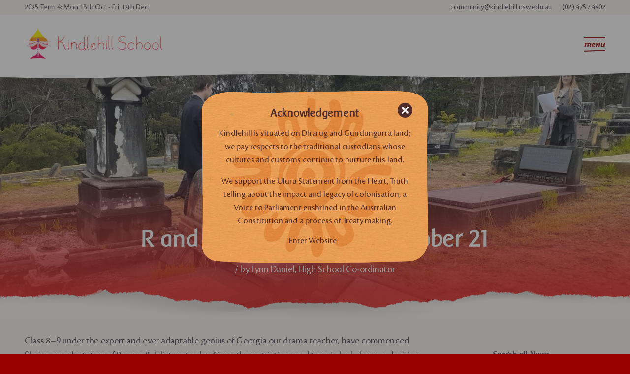

--- FILE ---
content_type: text/html; charset=UTF-8
request_url: https://kindlehill.nsw.edu.au/high-school/r-and-j-katoomba-style-october-21/
body_size: 25313
content:
<!DOCTYPE html>
<html lang="en-AU" class="html_stretched responsive av-preloader-disabled  html_header_top html_logo_left html_main_nav_header html_menu_right html_slim html_header_sticky html_header_shrinking_disabled html_header_topbar_active html_mobile_menu_tablet html_header_searchicon_disabled html_content_align_center html_header_unstick_top_disabled html_header_stretch_disabled html_minimal_header html_av-submenu-hidden html_av-submenu-display-click html_av-overlay-side html_av-overlay-side-minimal html_43 html_av-submenu-noclone html_entry_id_11304 av-cookies-no-cookie-consent av-no-preview av-default-lightbox html_text_menu_active av-mobile-menu-switch-portrait">
<head>
<meta charset="UTF-8" />


<!-- mobile setting -->
<meta name="viewport" content="width=device-width, initial-scale=1">

<!-- Scripts/CSS and wp_head hook -->
<title>R and J Katoomba Style, October 21 - Kindlehill School, NSW</title>
	
	<meta name="dc.title" content="R and J Katoomba Style, October 21 - Kindlehill School, NSW">
<meta name="dc.description" content="Class 8–9 under the expert and genius of Georgia our drama teacher, have commenced filming an adaptation of Romeo &amp; Juliet yesterday.">
<meta name="dc.relation" content="https://kindlehill.nsw.edu.au/high-school/r-and-j-katoomba-style-october-21/">
<meta name="dc.source" content="https://kindlehill.nsw.edu.au/">
<meta name="dc.language" content="en_AU">
<meta name="description" content="Class 8–9 under the expert and genius of Georgia our drama teacher, have commenced filming an adaptation of Romeo &amp; Juliet yesterday.">
<meta name="robots" content="index, follow, max-snippet:-1, max-image-preview:large, max-video-preview:-1">
<link rel="canonical" href="https://kindlehill.nsw.edu.au/high-school/r-and-j-katoomba-style-october-21/">
<meta property="og:url" content="https://kindlehill.nsw.edu.au/high-school/r-and-j-katoomba-style-october-21/">
<meta property="og:site_name" content="Kindlehill School, NSW">
<meta property="og:locale" content="en_AU">
<meta property="og:type" content="article">
<meta property="article:author" content="">
<meta property="article:publisher" content="">
<meta property="article:section" content="High School News">
<meta property="og:title" content="R and J Katoomba Style, October 21 - Kindlehill School, NSW">
<meta property="og:description" content="Class 8–9 under the expert and genius of Georgia our drama teacher, have commenced filming an adaptation of Romeo &amp; Juliet yesterday.">
<meta property="og:image" content="https://kindlehill.nsw.edu.au/wp-content/uploads/2021/11/ADRX4291-scaled-e1638235223620.jpg">
<meta property="og:image:secure_url" content="https://kindlehill.nsw.edu.au/wp-content/uploads/2021/11/ADRX4291-scaled-e1638235223620.jpg">
<meta property="og:image:width" content="1500">
<meta property="og:image:height" content="881">
<meta property="fb:pages" content="">
<meta property="fb:admins" content="">
<meta property="fb:app_id" content="">
<meta name="twitter:card" content="summary">
<meta name="twitter:site" content="">
<meta name="twitter:creator" content="">
<meta name="twitter:title" content="R and J Katoomba Style, October 21 - Kindlehill School, NSW">
<meta name="twitter:description" content="Class 8–9 under the expert and genius of Georgia our drama teacher, have commenced filming an adaptation of Romeo &amp; Juliet yesterday.">
<meta name="twitter:image" content="https://kindlehill.nsw.edu.au/wp-content/uploads/2021/11/ADRX4291-scaled-e1638235223620-1030x605.jpg">
<link rel="alternate" type="application/rss+xml" title="Kindlehill School, NSW &raquo; Feed" href="https://kindlehill.nsw.edu.au/feed/" />
<link rel="alternate" type="application/rss+xml" title="Kindlehill School, NSW &raquo; Comments Feed" href="https://kindlehill.nsw.edu.au/comments/feed/" />
<link data-optimized="2" rel="stylesheet" href="https://kindlehill.nsw.edu.au/wp-content/litespeed/css/5034a7bb1b591e79d9d4711821b0c27b.css?ver=ec38b" />












































<link rel='stylesheet' id='avia-style-css' href='https://kindlehill.nsw.edu.au/wp-content/themes/enfold-child/style.css?ver=6.0.6' type='text/css' media='all' />

<script type="text/javascript" src="https://kindlehill.nsw.edu.au/wp-includes/js/jquery/jquery.min.js?ver=3.7.1" id="jquery-core-js"></script>
<script type="text/javascript" src="https://kindlehill.nsw.edu.au/wp-content/plugins/avatar-manager/assets/js/avatar-manager.min.js?ver=1.2.1" id="avatar-manager-js"></script>
<script type="text/javascript" src="https://kindlehill.nsw.edu.au/wp-content/themes/enfold/js/avia-js.js?ver=6.0.6" id="avia-js-js"></script>
<script type="text/javascript" src="https://kindlehill.nsw.edu.au/wp-content/themes/enfold/js/avia-compat.js?ver=6.0.6" id="avia-compat-js"></script>
<link rel="https://api.w.org/" href="https://kindlehill.nsw.edu.au/wp-json/" /><link rel="alternate" title="JSON" type="application/json" href="https://kindlehill.nsw.edu.au/wp-json/wp/v2/posts/11304" /><link rel="EditURI" type="application/rsd+xml" title="RSD" href="https://kindlehill.nsw.edu.au/xmlrpc.php?rsd" />

<link rel='shortlink' href='https://kindlehill.nsw.edu.au/?p=11304' />
<link rel="alternate" title="oEmbed (JSON)" type="application/json+oembed" href="https://kindlehill.nsw.edu.au/wp-json/oembed/1.0/embed?url=https%3A%2F%2Fkindlehill.nsw.edu.au%2Fhigh-school%2Fr-and-j-katoomba-style-october-21%2F" />
<link rel="alternate" title="oEmbed (XML)" type="text/xml+oembed" href="https://kindlehill.nsw.edu.au/wp-json/oembed/1.0/embed?url=https%3A%2F%2Fkindlehill.nsw.edu.au%2Fhigh-school%2Fr-and-j-katoomba-style-october-21%2F&#038;format=xml" />
<link rel="preload" href="https://kindlehill.nsw.edu.au/wp-content/themes/enfold-child/khs-fonts/CronosPro-Disp.woff2" as="font" type="font/woff2" crossorigin>

<link rel="preload" href="https://kindlehill.nsw.edu.au/wp-content/themes/enfold-child/khs-fonts/BaarSophiaBold.woff2" as="font" type="font/woff2" crossorigin>

<link rel="preload" href="https://kindlehill.nsw.edu.au/wp-content/themes/enfold-child/khs-fonts/BaarSophiaBoldItalic.woff2" as="font" type="font/woff2" crossorigin>

<link rel="preload" href="https://kindlehill.nsw.edu.au/wp-content/themes/enfold/config-templatebuilder/avia-template-builder/assets/fonts/entypo-fontello.woff2" as="font" type="font/woff2" crossorigin>

<link rel="preload" href="https://kindlehill.nsw.edu.au/wp-content/themes/enfold-child/khs-fonts/CronosPro-BoldDisp.woff2" as="font" type="font/woff2" crossorigin><link rel="apple-touch-icon" sizes="180x180" href="/apple-touch-icon.png">
<link rel="icon" type="image/png" sizes="32x32" href="/favicon-32x32.png">
<link rel="icon" type="image/png" sizes="16x16" href="/favicon-16x16.png">
<link rel="manifest" href="/site.webmanifest"><!-- Stream WordPress user activity plugin v4.1.1 -->
		
		<link rel="profile" href="https://gmpg.org/xfn/11" />
<link rel="alternate" type="application/rss+xml" title="Kindlehill School, NSW RSS2 Feed" href="https://kindlehill.nsw.edu.au/feed/" />
<link rel="pingback" href="https://kindlehill.nsw.edu.au/xmlrpc.php" />
<!--[if lt IE 9]><script src="https://kindlehill.nsw.edu.au/wp-content/themes/enfold/js/html5shiv.js"></script><![endif]-->

		
		
<script async src='https://www.googletagmanager.com/gtag/js?id=G-YN2JM26HD2'></script><script>
window.dataLayer = window.dataLayer || [];
function gtag(){dataLayer.push(arguments);}gtag('js', new Date());
gtag('set', 'cookie_domain', 'auto');
gtag('set', 'cookie_flags', 'SameSite=None;Secure');

 gtag('config', 'G-YN2JM26HD2' , {});

</script>


<!--
Debugging Info for Theme support: 

Theme: Enfold
Version: 6.0.6
Installed: enfold
AviaFramework Version: 5.6
AviaBuilder Version: 5.3
aviaElementManager Version: 1.0.1
- - - - - - - - - - -
ChildTheme: KHS
ChildTheme Version: 1.0
ChildTheme Installed: enfold

- - - - - - - - - - -
ML:1024-PU:138-PLA:20
WP:6.8.1
Compress: CSS:disabled - JS:disabled
Updates: enabled - token has changed and not verified
PLAu:20
-->
</head>

<body id="top" class="wp-singular post-template post-template-template-single-red post-template-template-single-red-php single single-post postid-11304 single-format-standard wp-theme-enfold wp-child-theme-enfold-child stretched no_sidebar_border rtl_columns av-curtain-numeric avia-responsive-images-support" itemscope="itemscope" itemtype="https://schema.org/WebPage" >

	
	<div id='wrap_all'>

	
<header id='header' class='all_colors header_color light_bg_color  av_header_top av_logo_left av_main_nav_header av_menu_right av_slim av_header_sticky av_header_shrinking_disabled av_header_stretch_disabled av_mobile_menu_tablet av_header_searchicon_disabled av_header_unstick_top_disabled av_minimal_header av_bottom_nav_disabled  av_header_border_disabled' aria-label="Header" data-av_shrink_factor='50' role="banner" itemscope="itemscope" itemtype="https://schema.org/WPHeader" >

		<div id='header_meta' class='container_wrap container_wrap_meta  av_secondary_right av_extra_header_active av_phone_active_left av_entry_id_11304'>

			      <div class='container'>
			      <nav class='sub_menu'  role="navigation" itemscope="itemscope" itemtype="https://schema.org/SiteNavigationElement" ><ul role="menu" class="menu" id="avia2-menu"><li role="menuitem" id="menu-item-175" class="menu-item menu-item-type-custom menu-item-object-custom menu-item-175"><a href="mailto:community@kindlehill.nsw.edu.au">community@kindlehill.nsw.edu.au</a></li>
<li role="menuitem" id="menu-item-176" class="menu-item menu-item-type-custom menu-item-object-custom menu-item-176"><a href="tel:0247574402">(02) 4757 4402</a></li>
</ul></nav><div class='phone-info with_nav'><div>2025 Term 4: Mon 13th Oct - Fri 12th Dec</div></div>			      </div>
		</div>

		<div  id='header_main' class='container_wrap container_wrap_logo'>

        <div class='container av-logo-container'><div class='inner-container'><span class='logo avia-standard-logo'><a href='https://kindlehill.nsw.edu.au/' class='' aria-label='Kindlehill School Logo' title='Kindlehill School Logo'><img src="https://kindlehill.nsw.edu.au/wp-content/uploads/2022/01/Kindlehill-School-Logo-660px.png" srcset="https://kindlehill.nsw.edu.au/wp-content/uploads/2022/01/Kindlehill-School-Logo-660px.png 660w, https://kindlehill.nsw.edu.au/wp-content/uploads/2022/01/Kindlehill-School-Logo-660px-300x70.png 300w" sizes="(max-width: 660px) 100vw, 660px" height="100" width="300" alt='Kindlehill School, NSW' title='Kindlehill School Logo' /></a></span><nav class='main_menu' data-selectname='Select a page'  role="navigation" itemscope="itemscope" itemtype="https://schema.org/SiteNavigationElement" ><div class="avia-menu av-main-nav-wrap"><ul role="menu" class="menu av-main-nav" id="avia-menu"><li role="menuitem" id="menu-item-13828" class="menu-item menu-item-type-post_type menu-item-object-page menu-item-top-level menu-item-top-level-1"><a href="https://kindlehill.nsw.edu.au/enrol/" itemprop="url" tabindex="0"><span class="avia-bullet"></span><span class="avia-menu-text">Enrol</span><span class="avia-menu-fx"><span class="avia-arrow-wrap"><span class="avia-arrow"></span></span></span></a></li>
<li role="menuitem" id="menu-item-196" class="menu-item menu-item-type-post_type menu-item-object-page menu-item-has-children menu-item-top-level menu-item-top-level-2"><a href="https://kindlehill.nsw.edu.au/early-childhood-program/" itemprop="url" tabindex="0"><span class="avia-bullet"></span><span class="avia-menu-text">Early Childhood</span><span class="avia-menu-fx"><span class="avia-arrow-wrap"><span class="avia-arrow"></span></span></span></a>


<ul class="sub-menu">
	<li role="menuitem" id="menu-item-241" class="menu-item menu-item-type-post_type menu-item-object-page"><a href="https://kindlehill.nsw.edu.au/early-childhood-program/" itemprop="url" tabindex="0"><span class="avia-bullet"></span><span class="avia-menu-text">Early Childhood &#038; Kindy Garden Program</span></a></li>
	<li role="menuitem" id="menu-item-5734" class="menu-item menu-item-type-post_type menu-item-object-page"><a href="https://kindlehill.nsw.edu.au/early-childhood-program/little-kindlings-playgroup/" itemprop="url" tabindex="0"><span class="avia-bullet"></span><span class="avia-menu-text">Little Kindlings Playgroup</span></a></li>
	<li role="menuitem" id="menu-item-5747" class="menu-item menu-item-type-post_type menu-item-object-page"><a href="https://kindlehill.nsw.edu.au/early-childhood-program/after-school-care/" itemprop="url" tabindex="0"><span class="avia-bullet"></span><span class="avia-menu-text">After School Care</span></a></li>
	<li role="menuitem" id="menu-item-8541" class="menu-item menu-item-type-taxonomy menu-item-object-category"><a href="https://kindlehill.nsw.edu.au/category/kindy-primary-news/" itemprop="url" tabindex="0"><span class="avia-bullet"></span><span class="avia-menu-text">Kindy &amp; Primary News</span></a></li>
	<li role="menuitem" id="menu-item-8359" class="menu-item menu-item-type-post_type menu-item-object-page"><a href="https://kindlehill.nsw.edu.au/early-childhood-program/gallery/" itemprop="url" tabindex="0"><span class="avia-bullet"></span><span class="avia-menu-text">Kindy Gallery</span></a></li>
	<li role="menuitem" id="menu-item-5736" class="menu-item menu-item-type-custom menu-item-object-custom"><a href="/early-childhood-program/#join" itemprop="url" tabindex="0"><span class="avia-bullet"></span><span class="avia-menu-text">Enrol in Kindy</span></a></li>
	<li role="menuitem" id="menu-item-148" class="menu-item menu-item-type-custom menu-item-object-custom"><a target="_blank" href="https://www.instagram.com/kindlehillkindy/" itemprop="url" tabindex="0" rel="noopener"><span class="avia-bullet"></span><span class="avia-menu-text">Visit Early Childhood Instagram</span></a></li>
</ul>
</li>
<li role="menuitem" id="menu-item-211" class="menu-item menu-item-type-post_type menu-item-object-page menu-item-has-children menu-item-top-level menu-item-top-level-3"><a href="https://kindlehill.nsw.edu.au/primary-school-program/" itemprop="url" tabindex="0"><span class="avia-bullet"></span><span class="avia-menu-text">Primary School</span><span class="avia-menu-fx"><span class="avia-arrow-wrap"><span class="avia-arrow"></span></span></span></a>


<ul class="sub-menu">
	<li role="menuitem" id="menu-item-240" class="menu-item menu-item-type-post_type menu-item-object-page"><a href="https://kindlehill.nsw.edu.au/primary-school-program/" itemprop="url" tabindex="0"><span class="avia-bullet"></span><span class="avia-menu-text">Primary School Program</span></a></li>
	<li role="menuitem" id="menu-item-5748" class="menu-item menu-item-type-post_type menu-item-object-page"><a href="https://kindlehill.nsw.edu.au/early-childhood-program/after-school-care/" itemprop="url" tabindex="0"><span class="avia-bullet"></span><span class="avia-menu-text">After School Care</span></a></li>
	<li role="menuitem" id="menu-item-8542" class="menu-item menu-item-type-taxonomy menu-item-object-category"><a href="https://kindlehill.nsw.edu.au/category/kindy-primary-news/" itemprop="url" tabindex="0"><span class="avia-bullet"></span><span class="avia-menu-text">Kindy &amp; Primary News</span></a></li>
	<li role="menuitem" id="menu-item-239" class="menu-item menu-item-type-post_type menu-item-object-page"><a href="https://kindlehill.nsw.edu.au/primary-school-program/gallery/" itemprop="url" tabindex="0"><span class="avia-bullet"></span><span class="avia-menu-text">Primary School Gallery</span></a></li>
	<li role="menuitem" id="menu-item-8262" class="menu-item menu-item-type-custom menu-item-object-custom"><a href="https://kindlehill.nsw.edu.au/primary-school-program/#join" itemprop="url" tabindex="0"><span class="avia-bullet"></span><span class="avia-menu-text">Enrol in Primary School</span></a></li>
	<li role="menuitem" id="menu-item-149" class="menu-item menu-item-type-custom menu-item-object-custom"><a target="_blank" href="https://www.instagram.com/kindlehill_school/" itemprop="url" tabindex="0" rel="noopener"><span class="avia-bullet"></span><span class="avia-menu-text">Visit Primary School Instagram</span></a></li>
</ul>
</li>
<li role="menuitem" id="menu-item-84" class="menu-item menu-item-type-post_type menu-item-object-page menu-item-has-children menu-item-top-level menu-item-top-level-4"><a href="https://kindlehill.nsw.edu.au/high-school-program/" itemprop="url" tabindex="0"><span class="avia-bullet"></span><span class="avia-menu-text">High School</span><span class="avia-menu-fx"><span class="avia-arrow-wrap"><span class="avia-arrow"></span></span></span></a>


<ul class="sub-menu">
	<li role="menuitem" id="menu-item-243" class="menu-item menu-item-type-post_type menu-item-object-page"><a href="https://kindlehill.nsw.edu.au/high-school-program/" itemprop="url" tabindex="0"><span class="avia-bullet"></span><span class="avia-menu-text">High School Program</span></a></li>
	<li role="menuitem" id="menu-item-8417" class="menu-item menu-item-type-custom menu-item-object-custom"><a href="https://kindlehill.nsw.edu.au/high-school-program/#subjects" itemprop="url" tabindex="0"><span class="avia-bullet"></span><span class="avia-menu-text">Subjects &#038; Curriculum</span></a></li>
	<li role="menuitem" id="menu-item-8543" class="menu-item menu-item-type-taxonomy menu-item-object-category current-post-ancestor current-menu-parent current-post-parent"><a href="https://kindlehill.nsw.edu.au/category/high-school/" itemprop="url" tabindex="0"><span class="avia-bullet"></span><span class="avia-menu-text">High School News</span></a></li>
	<li role="menuitem" id="menu-item-244" class="menu-item menu-item-type-post_type menu-item-object-page"><a href="https://kindlehill.nsw.edu.au/high-school-program/gallery/" itemprop="url" tabindex="0"><span class="avia-bullet"></span><span class="avia-menu-text">High School Gallery</span></a></li>
	<li role="menuitem" id="menu-item-5867" class="menu-item menu-item-type-post_type menu-item-object-page"><a href="https://kindlehill.nsw.edu.au/our-alumni/" itemprop="url" tabindex="0"><span class="avia-bullet"></span><span class="avia-menu-text">Our Alumni</span></a></li>
	<li role="menuitem" id="menu-item-8267" class="menu-item menu-item-type-custom menu-item-object-custom"><a href="https://kindlehill.nsw.edu.au/high-school-program/#join" itemprop="url" tabindex="0"><span class="avia-bullet"></span><span class="avia-menu-text">Enrol in High School</span></a></li>
	<li role="menuitem" id="menu-item-153" class="menu-item menu-item-type-custom menu-item-object-custom"><a target="_blank" href="https://www.instagram.com/kindlehill_high_school/" itemprop="url" tabindex="0" rel="noopener"><span class="avia-bullet"></span><span class="avia-menu-text">Visit High School Instagram</span></a></li>
</ul>
</li>
<li role="menuitem" id="menu-item-12330" class="menu-item menu-item-type-post_type menu-item-object-page menu-item-has-children menu-item-top-level menu-item-top-level-5"><a href="https://kindlehill.nsw.edu.au/senior-high-school-program/" itemprop="url" tabindex="0"><span class="avia-bullet"></span><span class="avia-menu-text">Senior School</span><span class="avia-menu-fx"><span class="avia-arrow-wrap"><span class="avia-arrow"></span></span></span></a>


<ul class="sub-menu">
	<li role="menuitem" id="menu-item-12304" class="menu-item menu-item-type-post_type menu-item-object-page"><a href="https://kindlehill.nsw.edu.au/senior-high-school-program/" itemprop="url" tabindex="0"><span class="avia-bullet"></span><span class="avia-menu-text">About Senior School</span></a></li>
	<li role="menuitem" id="menu-item-12305" class="menu-item menu-item-type-post_type menu-item-object-page"><a href="https://kindlehill.nsw.edu.au/senior-school-framework-for-learning/" itemprop="url" tabindex="0"><span class="avia-bullet"></span><span class="avia-menu-text">Framework for Learning</span></a></li>
	<li role="menuitem" id="menu-item-12788" class="menu-item menu-item-type-post_type menu-item-object-page"><a href="https://kindlehill.nsw.edu.au/a-murmuration/" itemprop="url" tabindex="0"><span class="avia-bullet"></span><span class="avia-menu-text">A Murmuration</span></a></li>
	<li role="menuitem" id="menu-item-12789" class="menu-item menu-item-type-post_type menu-item-object-page"><a href="https://kindlehill.nsw.edu.au/senior-high-school-prospectus/" itemprop="url" tabindex="0"><span class="avia-bullet"></span><span class="avia-menu-text">Buran Nalgarra – Prospectus</span></a></li>
	<li role="menuitem" id="menu-item-12306" class="menu-item menu-item-type-taxonomy menu-item-object-category"><a href="https://kindlehill.nsw.edu.au/category/senior-school-news/" itemprop="url" tabindex="0"><span class="avia-bullet"></span><span class="avia-menu-text">Senior School News</span></a></li>
	<li role="menuitem" id="menu-item-13250" class="menu-item menu-item-type-custom menu-item-object-custom"><a href="https://blog.kindlehill.nsw.edu.au/" itemprop="url" tabindex="0"><span class="avia-bullet"></span><span class="avia-menu-text">Senior School Blog</span></a></li>
	<li role="menuitem" id="menu-item-12307" class="menu-item menu-item-type-custom menu-item-object-custom"><a href="https://kindlehill.nsw.edu.au/senior-high-school-program/#join" itemprop="url" tabindex="0"><span class="avia-bullet"></span><span class="avia-menu-text">Expression of Interest</span></a></li>
</ul>
</li>
<li role="menuitem" id="menu-item-75" class="menu-item menu-item-type-custom menu-item-object-custom menu-item-has-children menu-item-top-level menu-item-top-level-6"><a href="#" itemprop="url" tabindex="0"><span class="avia-bullet"></span><span class="avia-menu-text">menu</span><span class="avia-menu-fx"><span class="avia-arrow-wrap"><span class="avia-arrow"></span></span></span></a>


<ul class="sub-menu">
	<li role="menuitem" id="menu-item-5819" class="menu-item menu-item-type-post_type menu-item-object-page"><a href="https://kindlehill.nsw.edu.au/about-kindlehill/" itemprop="url" tabindex="0"><span class="avia-bullet"></span><span class="avia-menu-text">About Kindlehill</span></a></li>
	<li role="menuitem" id="menu-item-8350" class="menu-item menu-item-type-post_type menu-item-object-page"><a href="https://kindlehill.nsw.edu.au/early-childhood-program/" itemprop="url" tabindex="0"><span class="avia-bullet"></span><span class="avia-menu-text">Early Childhood</span></a></li>
	<li role="menuitem" id="menu-item-8348" class="menu-item menu-item-type-post_type menu-item-object-page"><a href="https://kindlehill.nsw.edu.au/primary-school-program/" itemprop="url" tabindex="0"><span class="avia-bullet"></span><span class="avia-menu-text">Primary School</span></a></li>
	<li role="menuitem" id="menu-item-8349" class="menu-item menu-item-type-post_type menu-item-object-page"><a href="https://kindlehill.nsw.edu.au/high-school-program/" itemprop="url" tabindex="0"><span class="avia-bullet"></span><span class="avia-menu-text">High School</span></a></li>
	<li role="menuitem" id="menu-item-12331" class="menu-item menu-item-type-post_type menu-item-object-page"><a href="https://kindlehill.nsw.edu.au/senior-high-school-program/" itemprop="url" tabindex="0"><span class="avia-bullet"></span><span class="avia-menu-text">Senior School</span></a></li>
	<li role="menuitem" id="menu-item-11845" class="menu-item menu-item-type-post_type menu-item-object-page"><a href="https://kindlehill.nsw.edu.au/our-alumni/" itemprop="url" tabindex="0"><span class="avia-bullet"></span><span class="avia-menu-text">Our Alumni</span></a></li>
	<li role="menuitem" id="menu-item-8593" class="menu-item menu-item-type-post_type menu-item-object-page"><a href="https://kindlehill.nsw.edu.au/our-news/" itemprop="url" tabindex="0"><span class="avia-bullet"></span><span class="avia-menu-text">News &#038; Events</span></a></li>
	<li role="menuitem" id="menu-item-8353" class="menu-item menu-item-type-custom menu-item-object-custom"><a href="https://kindlehill.nsw.edu.au/resources/#2024-term-dates" itemprop="url" tabindex="0"><span class="avia-bullet"></span><span class="avia-menu-text">Term Dates</span></a></li>
	<li role="menuitem" id="menu-item-8354" class="menu-item menu-item-type-custom menu-item-object-custom"><a href="https://kindlehill.nsw.edu.au/resources/#school-fees" itemprop="url" tabindex="0"><span class="avia-bullet"></span><span class="avia-menu-text">School Fees</span></a></li>
	<li role="menuitem" id="menu-item-8416" class="menu-item menu-item-type-post_type menu-item-object-page"><a href="https://kindlehill.nsw.edu.au/early-childhood-program/after-school-care/" itemprop="url" tabindex="0"><span class="avia-bullet"></span><span class="avia-menu-text">After School Care</span></a></li>
	<li role="menuitem" id="menu-item-5766" class="menu-item menu-item-type-post_type menu-item-object-page"><a href="https://kindlehill.nsw.edu.au/policies/" itemprop="url" tabindex="0"><span class="avia-bullet"></span><span class="avia-menu-text">Our Policies</span></a></li>
	<li role="menuitem" id="menu-item-5868" class="menu-item menu-item-type-post_type menu-item-object-page"><a href="https://kindlehill.nsw.edu.au/resources/" itemprop="url" tabindex="0"><span class="avia-bullet"></span><span class="avia-menu-text">Resources</span></a></li>
	<li role="menuitem" id="menu-item-8847" class="menu-item menu-item-type-post_type menu-item-object-page"><a href="https://kindlehill.nsw.edu.au/about-kindlehill/meet-our-staff/" itemprop="url" tabindex="0"><span class="avia-bullet"></span><span class="avia-menu-text">Meet our Staff</span></a></li>
	<li role="menuitem" id="menu-item-13887" class="menu-item menu-item-type-post_type menu-item-object-page"><a href="https://kindlehill.nsw.edu.au/visit-kindlehill/" itemprop="url" tabindex="0"><span class="avia-bullet"></span><span class="avia-menu-text">Visit Kindlehill</span></a></li>
	<li role="menuitem" id="menu-item-5757" class="menu-item menu-item-type-post_type menu-item-object-page"><a href="https://kindlehill.nsw.edu.au/contact-us/" itemprop="url" tabindex="0"><span class="avia-bullet"></span><span class="avia-menu-text">Contact Us</span></a></li>
</ul>
</li>
<li class="av-burger-menu-main menu-item-avia-special " role="menuitem">
	        			<a href="#" aria-label="Menu" aria-hidden="false">
							<span class="av-hamburger av-hamburger--spin av-js-hamburger">
								<span class="av-hamburger-box">
						          <span class="av-hamburger-inner"></span>
						          <strong>Menu</strong>
								</span>
							</span>
							<span class="avia_hidden_link_text">Menu</span>
						</a>
	        		   </li></ul></div></nav></div> </div> 
		<!-- end container_wrap-->
		</div>
<div id="avia_alternate_menu_container" style="display: none;"><nav class='main_menu' data-selectname='Select a page'  role="navigation" itemscope="itemscope" itemtype="https://schema.org/SiteNavigationElement" ><div class="avia_alternate_menu av-main-nav-wrap"><ul id="avia_alternate_menu" class="menu av-main-nav"><li role="menuitem" id="menu-item-8308" class="menu-item menu-item-type-custom menu-item-object-custom menu-item-top-level menu-item-top-level-1"><a href="/" itemprop="url" tabindex="0"><span class="avia-bullet"></span><span class="avia-menu-text">Home</span><span class="avia-menu-fx"><span class="avia-arrow-wrap"><span class="avia-arrow"></span></span></span></a></li>
<li role="menuitem" id="menu-item-13829" class="menu-item menu-item-type-post_type menu-item-object-page menu-item-top-level menu-item-top-level-2"><a href="https://kindlehill.nsw.edu.au/enrol/" itemprop="url" tabindex="0"><span class="avia-bullet"></span><span class="avia-menu-text">Enrol</span><span class="avia-menu-fx"><span class="avia-arrow-wrap"><span class="avia-arrow"></span></span></span></a></li>
<li role="menuitem" id="menu-item-8289" class="menu-item menu-item-type-post_type menu-item-object-page menu-item-has-children menu-item-top-level menu-item-top-level-3"><a href="https://kindlehill.nsw.edu.au/about-kindlehill/" itemprop="url" tabindex="0"><span class="avia-bullet"></span><span class="avia-menu-text">About Kindlehill</span><span class="avia-menu-fx"><span class="avia-arrow-wrap"><span class="avia-arrow"></span></span></span></a>


<ul class="sub-menu">
	<li role="menuitem" id="menu-item-8586" class="menu-item menu-item-type-post_type menu-item-object-page"><a href="https://kindlehill.nsw.edu.au/about-kindlehill/" itemprop="url" tabindex="0"><span class="avia-bullet"></span><span class="avia-menu-text">About Kindlehill</span></a></li>
	<li role="menuitem" id="menu-item-8290" class="menu-item menu-item-type-post_type menu-item-object-page"><a href="https://kindlehill.nsw.edu.au/about-kindlehill/kindlehill-values-statement/" itemprop="url" tabindex="0"><span class="avia-bullet"></span><span class="avia-menu-text">Kindlehill Values Statement</span></a></li>
	<li role="menuitem" id="menu-item-8592" class="menu-item menu-item-type-post_type menu-item-object-page"><a href="https://kindlehill.nsw.edu.au/our-news/" itemprop="url" tabindex="0"><span class="avia-bullet"></span><span class="avia-menu-text">News &#038; Events</span></a></li>
	<li role="menuitem" id="menu-item-8590" class="menu-item menu-item-type-custom menu-item-object-custom"><a href="https://kindlehill.nsw.edu.au/resources/#2020-term-dates" itemprop="url" tabindex="0"><span class="avia-bullet"></span><span class="avia-menu-text">Term Dates</span></a></li>
	<li role="menuitem" id="menu-item-8589" class="menu-item menu-item-type-custom menu-item-object-custom"><a href="https://kindlehill.nsw.edu.au/resources/#school-fees" itemprop="url" tabindex="0"><span class="avia-bullet"></span><span class="avia-menu-text">School Fees</span></a></li>
	<li role="menuitem" id="menu-item-8587" class="menu-item menu-item-type-post_type menu-item-object-page"><a href="https://kindlehill.nsw.edu.au/early-childhood-program/after-school-care/" itemprop="url" tabindex="0"><span class="avia-bullet"></span><span class="avia-menu-text">After School Care</span></a></li>
	<li role="menuitem" id="menu-item-8588" class="menu-item menu-item-type-post_type menu-item-object-page"><a href="https://kindlehill.nsw.edu.au/policies/" itemprop="url" tabindex="0"><span class="avia-bullet"></span><span class="avia-menu-text">Our Policies</span></a></li>
	<li role="menuitem" id="menu-item-8306" class="menu-item menu-item-type-post_type menu-item-object-page"><a href="https://kindlehill.nsw.edu.au/resources/" itemprop="url" tabindex="0"><span class="avia-bullet"></span><span class="avia-menu-text">Resources</span></a></li>
	<li role="menuitem" id="menu-item-9328" class="menu-item menu-item-type-post_type menu-item-object-page"><a href="https://kindlehill.nsw.edu.au/about-kindlehill/meet-our-staff/" itemprop="url" tabindex="0"><span class="avia-bullet"></span><span class="avia-menu-text">Meet our Staff</span></a></li>
	<li role="menuitem" id="menu-item-13889" class="menu-item menu-item-type-post_type menu-item-object-page"><a href="https://kindlehill.nsw.edu.au/visit-kindlehill/" itemprop="url" tabindex="0"><span class="avia-bullet"></span><span class="avia-menu-text">Visit Kindlehill</span></a></li>
	<li role="menuitem" id="menu-item-8293" class="menu-item menu-item-type-post_type menu-item-object-page"><a href="https://kindlehill.nsw.edu.au/contact-us/" itemprop="url" tabindex="0"><span class="avia-bullet"></span><span class="avia-menu-text">Contact Us</span></a></li>
</ul>
</li>
<li role="menuitem" id="menu-item-8294" class="menu-item menu-item-type-post_type menu-item-object-page menu-item-has-children menu-item-top-level menu-item-top-level-4"><a href="https://kindlehill.nsw.edu.au/early-childhood-program/" itemprop="url" tabindex="0"><span class="avia-bullet"></span><span class="avia-menu-text">Early Childhood</span><span class="avia-menu-fx"><span class="avia-arrow-wrap"><span class="avia-arrow"></span></span></span></a>


<ul class="sub-menu">
	<li role="menuitem" id="menu-item-8574" class="menu-item menu-item-type-post_type menu-item-object-page"><a href="https://kindlehill.nsw.edu.au/early-childhood-program/" itemprop="url" tabindex="0"><span class="avia-bullet"></span><span class="avia-menu-text">Early Childhood &#038; Kindy Program</span></a></li>
	<li role="menuitem" id="menu-item-8297" class="menu-item menu-item-type-post_type menu-item-object-page"><a href="https://kindlehill.nsw.edu.au/early-childhood-program/little-kindlings-playgroup/" itemprop="url" tabindex="0"><span class="avia-bullet"></span><span class="avia-menu-text">Little Kindlings Playgroup</span></a></li>
	<li role="menuitem" id="menu-item-8295" class="menu-item menu-item-type-post_type menu-item-object-page"><a href="https://kindlehill.nsw.edu.au/early-childhood-program/after-school-care/" itemprop="url" tabindex="0"><span class="avia-bullet"></span><span class="avia-menu-text">After School Care</span></a></li>
	<li role="menuitem" id="menu-item-8575" class="menu-item menu-item-type-taxonomy menu-item-object-category"><a href="https://kindlehill.nsw.edu.au/category/kindy-primary-news/" itemprop="url" tabindex="0"><span class="avia-bullet"></span><span class="avia-menu-text">Kindy &amp; Primary News</span></a></li>
	<li role="menuitem" id="menu-item-8296" class="menu-item menu-item-type-post_type menu-item-object-page"><a href="https://kindlehill.nsw.edu.au/early-childhood-program/gallery/" itemprop="url" tabindex="0"><span class="avia-bullet"></span><span class="avia-menu-text">Early Childhood Gallery</span></a></li>
	<li role="menuitem" id="menu-item-8576" class="menu-item menu-item-type-custom menu-item-object-custom"><a href="https://kindlehill.nsw.edu.au/early-childhood-program/#join" itemprop="url" tabindex="0"><span class="avia-bullet"></span><span class="avia-menu-text">Enrol in Kindy</span></a></li>
</ul>
</li>
<li role="menuitem" id="menu-item-8304" class="menu-item menu-item-type-post_type menu-item-object-page menu-item-has-children menu-item-top-level menu-item-top-level-5"><a href="https://kindlehill.nsw.edu.au/primary-school-program/" itemprop="url" tabindex="0"><span class="avia-bullet"></span><span class="avia-menu-text">Primary School</span><span class="avia-menu-fx"><span class="avia-arrow-wrap"><span class="avia-arrow"></span></span></span></a>


<ul class="sub-menu">
	<li role="menuitem" id="menu-item-8577" class="menu-item menu-item-type-post_type menu-item-object-page"><a href="https://kindlehill.nsw.edu.au/primary-school-program/" itemprop="url" tabindex="0"><span class="avia-bullet"></span><span class="avia-menu-text">Primary School Program</span></a></li>
	<li role="menuitem" id="menu-item-8579" class="menu-item menu-item-type-post_type menu-item-object-page"><a href="https://kindlehill.nsw.edu.au/early-childhood-program/after-school-care/" itemprop="url" tabindex="0"><span class="avia-bullet"></span><span class="avia-menu-text">After School Care</span></a></li>
	<li role="menuitem" id="menu-item-8578" class="menu-item menu-item-type-taxonomy menu-item-object-category"><a href="https://kindlehill.nsw.edu.au/category/kindy-primary-news/" itemprop="url" tabindex="0"><span class="avia-bullet"></span><span class="avia-menu-text">Kindy &amp; Primary News</span></a></li>
	<li role="menuitem" id="menu-item-8305" class="menu-item menu-item-type-post_type menu-item-object-page"><a href="https://kindlehill.nsw.edu.au/primary-school-program/gallery/" itemprop="url" tabindex="0"><span class="avia-bullet"></span><span class="avia-menu-text">Primary School Gallery</span></a></li>
	<li role="menuitem" id="menu-item-8580" class="menu-item menu-item-type-custom menu-item-object-custom"><a href="https://kindlehill.nsw.edu.au/primary-school-program/#join" itemprop="url" tabindex="0"><span class="avia-bullet"></span><span class="avia-menu-text">Enrol in Primary School</span></a></li>
</ul>
</li>
<li role="menuitem" id="menu-item-8299" class="menu-item menu-item-type-post_type menu-item-object-page menu-item-has-children menu-item-top-level menu-item-top-level-6"><a href="https://kindlehill.nsw.edu.au/high-school-program/" itemprop="url" tabindex="0"><span class="avia-bullet"></span><span class="avia-menu-text">High School</span><span class="avia-menu-fx"><span class="avia-arrow-wrap"><span class="avia-arrow"></span></span></span></a>


<ul class="sub-menu">
	<li role="menuitem" id="menu-item-8581" class="menu-item menu-item-type-post_type menu-item-object-page"><a href="https://kindlehill.nsw.edu.au/high-school-program/" itemprop="url" tabindex="0"><span class="avia-bullet"></span><span class="avia-menu-text">High School Program</span></a></li>
	<li role="menuitem" id="menu-item-8585" class="menu-item menu-item-type-custom menu-item-object-custom"><a href="https://kindlehill.nsw.edu.au/high-school-program/#program-subjects" itemprop="url" tabindex="0"><span class="avia-bullet"></span><span class="avia-menu-text">Subjects &#038; Curriculum</span></a></li>
	<li role="menuitem" id="menu-item-8583" class="menu-item menu-item-type-taxonomy menu-item-object-category current-post-ancestor current-menu-parent current-post-parent"><a href="https://kindlehill.nsw.edu.au/category/high-school/" itemprop="url" tabindex="0"><span class="avia-bullet"></span><span class="avia-menu-text">High School News</span></a></li>
	<li role="menuitem" id="menu-item-8300" class="menu-item menu-item-type-post_type menu-item-object-page"><a href="https://kindlehill.nsw.edu.au/high-school-program/gallery/" itemprop="url" tabindex="0"><span class="avia-bullet"></span><span class="avia-menu-text">High School Gallery</span></a></li>
	<li role="menuitem" id="menu-item-8584" class="menu-item menu-item-type-custom menu-item-object-custom"><a href="https://kindlehill.nsw.edu.au/high-school-program/#join" itemprop="url" tabindex="0"><span class="avia-bullet"></span><span class="avia-menu-text">Enrol in High School</span></a></li>
	<li role="menuitem" id="menu-item-8301" class="menu-item menu-item-type-post_type menu-item-object-page"><a href="https://kindlehill.nsw.edu.au/our-alumni/" itemprop="url" tabindex="0"><span class="avia-bullet"></span><span class="avia-menu-text">Our Alumni</span></a></li>
</ul>
</li>
<li role="menuitem" id="menu-item-12308" class="menu-item menu-item-type-custom menu-item-object-custom menu-item-has-children menu-item-top-level menu-item-top-level-7"><a href="#" itemprop="url" tabindex="0"><span class="avia-bullet"></span><span class="avia-menu-text">Senior School</span><span class="avia-menu-fx"><span class="avia-arrow-wrap"><span class="avia-arrow"></span></span></span></a>


<ul class="sub-menu">
	<li role="menuitem" id="menu-item-12309" class="menu-item menu-item-type-post_type menu-item-object-page"><a href="https://kindlehill.nsw.edu.au/senior-high-school-program/" itemprop="url" tabindex="0"><span class="avia-bullet"></span><span class="avia-menu-text">About Senior School</span></a></li>
	<li role="menuitem" id="menu-item-12310" class="menu-item menu-item-type-post_type menu-item-object-page"><a href="https://kindlehill.nsw.edu.au/senior-school-framework-for-learning/" itemprop="url" tabindex="0"><span class="avia-bullet"></span><span class="avia-menu-text">Framework for Learning</span></a></li>
	<li role="menuitem" id="menu-item-12311" class="menu-item menu-item-type-taxonomy menu-item-object-category"><a href="https://kindlehill.nsw.edu.au/category/senior-school-news/" itemprop="url" tabindex="0"><span class="avia-bullet"></span><span class="avia-menu-text">Senior School News</span></a></li>
	<li role="menuitem" id="menu-item-13251" class="menu-item menu-item-type-custom menu-item-object-custom"><a href="https://blog.kindlehill.nsw.edu.au/" itemprop="url" tabindex="0"><span class="avia-bullet"></span><span class="avia-menu-text">Senior School Blog</span></a></li>
	<li role="menuitem" id="menu-item-12312" class="menu-item menu-item-type-custom menu-item-object-custom"><a href="https://kindlehill.nsw.edu.au/senior-high-school-program/#join" itemprop="url" tabindex="0"><span class="avia-bullet"></span><span class="avia-menu-text">Expression of Interest</span></a></li>
</ul>
</li>
</ul></div></nav></div><div class="header_bg"></div>
<!-- end header -->
</header>

	<div id='main' class='all_colors' data-scroll-offset='178'>

	<div class="post-header avia-section main_color avia-section-default avia-no-border-styling  avia-full-stretch avia-bg-style-scroll  avia-builder-el-0  el_before_av_submenu avia-builder-el-first container_wrap sidebar_right" style="background-image: url(https://kindlehill.nsw.edu.au/wp-content/uploads/2021/11/ADRX4291-scaled-e1638235223620.jpg);">
	<div class="card-overlay overlay-red">
		<div class="container">
			<h1 class="text-center color-white">R and J Katoomba Style, October 21</h1>
			<p class="text-center color-white"><span> / </span> by <a href="https://kindlehill.nsw.edu.au/author/lynn-daniel/" title="Posts by Lynn Daniel, High School Co-ordinator" rel="author">Lynn Daniel, High School Co-ordinator</a></p>
		</div>
	</div>
</div>

		<div class='container_wrap container_wrap_first main_color sidebar_right'>

			<div class='container template-blog template-single-blog '>

				<main class='content units av-content-small alpha  av-blog-meta-author-disabled av-blog-meta-comments-disabled av-blog-meta-date-disabled av-blog-meta-html-info-disabled av-blog-meta-tag-disabled'  role="main" itemscope="itemscope" itemtype="https://schema.org/Blog" >

                    <article class='post-entry post-entry-type-standard post-entry-11304 post-loop-1 post-parity-odd post-entry-last single-big with-slider post-11304 post type-post status-publish format-standard has-post-thumbnail hentry category-high-school'  itemscope="itemscope" itemtype="https://schema.org/BlogPosting" itemprop="blogPost" ><div class='blog-meta'></div><div class='entry-content-wrapper clearfix standard-content'><header class="entry-content-header"></header><div class="entry-content"  itemprop="text" >
<p>Class 8–9 under the expert and ever adaptable genius of Georgia our drama teacher, have commenced filming an adaptation of Romeo &amp; Juliet yesterday. Given the restrictions and time in lock down, a decision was made to transform what would have been a live performance into a exciting online event.</p>



<p>We will have a screening toward the end of term. Meantime, look out for cameras, action in graffiti lane of Katoomba, the old church and other interesting venues.<br><br>Georgia would like to thank everyone, students, parents, venue sponsors, extra film crew including Gary and Catherine, for their support, skills and flexibility. And of course thank you Georgia, your heart and soul always poured without measure into the Kindlehill drama chalice!</p>



<div style="height:50px" aria-hidden="true" class="wp-block-spacer"></div>



<figure class="wp-block-gallery columns-1 is-cropped wp-block-gallery-1 is-layout-flex wp-block-gallery-is-layout-flex"><ul class="blocks-gallery-grid"><li class="blocks-gallery-item"><figure><img decoding="async" width="960" height="720" src="https://kindlehill.nsw.edu.au/wp-content/uploads/2021/11/TAYX0708.jpeg" alt="" data-id="11308" data-full-url="https://kindlehill.nsw.edu.au/wp-content/uploads/2021/11/TAYX0708.jpeg" data-link="https://kindlehill.nsw.edu.au/?attachment_id=11308" class="wp-image-11308" srcset="https://kindlehill.nsw.edu.au/wp-content/uploads/2021/11/TAYX0708.jpeg 960w, https://kindlehill.nsw.edu.au/wp-content/uploads/2021/11/TAYX0708-300x225.jpeg 300w, https://kindlehill.nsw.edu.au/wp-content/uploads/2021/11/TAYX0708-768x576.jpeg 768w" sizes="(max-width: 960px) 100vw, 960px" /></figure></li></ul></figure>
<div class="saboxplugin-wrap" itemtype="http://schema.org/Person" itemscope itemprop="author"><div class="saboxplugin-tab"><div class="saboxplugin-gravatar"><img decoding="async" src="https://kindlehill.nsw.edu.au/wp-content/uploads/2020/07/PS1R1989-e1595480742527.jpg.webp" width="100"  height="100" alt="" itemprop="image"></div><div class="saboxplugin-authorname"><a href="https://kindlehill.nsw.edu.au/author/lynn-daniel/" class="vcard author" rel="author"><span class="fn">Lynn Daniel, High School Co-ordinator</span></a></div><div class="saboxplugin-desc"><div itemprop="description"><p>Originally a high school teacher in the public system, Lynn has also taught at TAFE and in community settings. In the Steiner context, she has previously been a kindergarten and primary school teacher. In addition to her roles as Chair and Principal, Lynn is High School Co-Ordinator, teaches Geography and History, and co-ordinates the Outdoor Education Programme. Lynn has a B. Arts (UWA) and a Dip. Ed. (WA Secondary Teachers College).</p>
</div></div><div class="clearfix"></div></div></div></div><footer class="entry-footer"></footer><div class='post_delimiter'></div></div><div class='post_author_timeline'></div><span class='hidden'>
				<span class='av-structured-data'  itemprop="image" itemscope="itemscope" itemtype="https://schema.org/ImageObject" >
						<span itemprop='url'>https://kindlehill.nsw.edu.au/wp-content/uploads/2021/11/ADRX4291-scaled-e1638235223620.jpg</span>
						<span itemprop='height'>881</span>
						<span itemprop='width'>1500</span>
				</span>
				<span class='av-structured-data'  itemprop="publisher" itemtype="https://schema.org/Organization" itemscope="itemscope" >
						<span itemprop='name'>Lynn Daniel, High School Co-ordinator</span>
						<span itemprop='logo' itemscope itemtype='https://schema.org/ImageObject'>
							<span itemprop='url'>https://kindlehill.nsw.edu.au/wp-content/uploads/2022/01/Kindlehill-School-Logo-660px.png</span>
						</span>
				</span><span class='av-structured-data'  itemprop="author" itemscope="itemscope" itemtype="https://schema.org/Person" ><span itemprop='name'>Lynn Daniel, High School Co-ordinator</span></span><span class='av-structured-data'  itemprop="datePublished" datetime="2021-11-30T12:27:14+11:00" >2021-11-30 12:27:14</span><span class='av-structured-data'  itemprop="dateModified" itemtype="https://schema.org/dateModified" >2021-11-30 12:27:52</span><span class='av-structured-data'  itemprop="mainEntityOfPage" itemtype="https://schema.org/mainEntityOfPage" ><span itemprop='name'>R and J Katoomba Style, October 21</span></span></span></article><div class='single-big'></div>


<div class='comment-entry post-entry'>


</div>

				<!--end content-->
				</main>

				<aside class='sidebar sidebar_right   alpha units' aria-label="Sidebar"  role="complementary" itemscope="itemscope" itemtype="https://schema.org/WPSideBar" ><div class="inner_sidebar extralight-border"><section id="search-3" class="widget-odd widget-first widget-1 widget clearfix widget_search"><h3 class="widgettitle">Search all News</h3>
<search>
	<form action="https://kindlehill.nsw.edu.au/" id="searchform" method="get" class="av_disable_ajax_search">
		<div>
			<input type="submit" value="" id="searchsubmit" class="button avia-font-entypo-fontello" title="Click to start search" />
			<input type="search" id="s" name="s" value="" aria-label='Search' placeholder='Search' required />
					</div>
	</form>
</search>
<span class="seperator extralight-border"></span></section><section id="avia_mailchimp_widget-2" class="widget-even widget-2 widget clearfix avia-widget-container avia_mailchimp_widget avia_no_block_preview"><h3 class="widgettitle">Subscribe to the News</h3><div class='av-mailchimp-widget av-mailchimp-widget-style-'><form action="https://kindlehill.nsw.edu.au/high-school/r-and-j-katoomba-style-october-21/" method="post"  data-av-custom-send='mailchimp_send'data-fields-with-error="Found errors in the following field(s):" class="avia_ajax_form av-form-labels-hidden    avia-mailchimp-form " data-avia-form-id="1" data-avia-redirect='' ><fieldset><p class='  first_form  form_element form_fullwidth' id='element_avia_3_1'><label for="avia_3_1">Name</label> <input name="avia_3_1" class="text_input " type="text" id="avia_3_1" value=""  placeholder='Name'/></p><p class='  first_form  form_element form_fullwidth' id='element_avia_2_1'><label for="avia_2_1">Last Name</label> <input name="avia_2_1" class="text_input " type="text" id="avia_2_1" value=""  placeholder='Last Name'/></p><p class='  first_form  form_element form_fullwidth' id='element_avia_1_1'><label for="avia_1_1">First Name</label> <input name="avia_1_1" class="text_input " type="text" id="avia_1_1" value=""  placeholder='First Name'/></p><p class='  first_form  form_element form_fullwidth av-last-visible-form-element' id='element_avia_0_1'><label for="avia_0_1">Email Address <abbr class="required" title="required">*</abbr></label> <input name="avia_0_1" class="text_input is_email" type="text" id="avia_0_1" value=""  placeholder='Email Address*'/></p><p class="hidden"><input type="text" name="avia_avia_username_1" class="hidden " id="avia_avia_username_1" value="" /></p><p class="form_element "><input type="hidden" value="1" name="avia_generated_form1" /><input type="submit" value="Subscribe" class="button"  data-sending-label="Sending"/></p></fieldset></form><div id="ajaxresponse_1" class="ajaxresponse ajaxresponse_1 hidden"></div></div><span class="seperator extralight-border"></span></section><section id="text-11" class="widget-odd widget-3 hide-title widget clearfix widget_text"><h3 class="widgettitle">News Categories</h3>			<div class="textwidget"><ul class="category-swatch tall">
<li class="cat-purple"><a href="/category/events/">Events</a></li>
<li class="cat-yellow"><a href="/category/kindy-primary-news/">Kindy &#038; Primary News</a></li>
<li class="cat-red"><a href="/category/high-school/">High School News</a></li>
<li class="cat-purple"><a href="/category/newsletters/">Publications</a></li>
</ul>
</div>
		<span class="seperator extralight-border"></span></section><section id="text-12" class="widget-even widget-4 ad-tile yellow widget clearfix widget_text"><h3 class="widgettitle">Early Childhood Program</h3>			<div class="textwidget"><div id="attachment_8911" style="width: 273px" class="wp-caption alignnone"><a href="https://kindlehill.nsw.edu.au/early-childhood-program/"><img loading="lazy" decoding="async" aria-describedby="caption-attachment-8911" class="wp-image-8911 size-medium" src="https://kindlehill.nsw.edu.au/wp-content/uploads/2020/07/KE4A1645_1968-scaled-e1594864272289-263x300.jpg.webp" alt="" width="263" height="300" srcset="https://kindlehill.nsw.edu.au/wp-content/uploads/2020/07/KE4A1645_1968-scaled-e1594864272289-263x300.jpg.webp 263w, https://kindlehill.nsw.edu.au/wp-content/uploads/2020/07/KE4A1645_1968-scaled-e1594864272289-903x1030.jpg.webp 903w, https://kindlehill.nsw.edu.au/wp-content/uploads/2020/07/KE4A1645_1968-scaled-e1594864272289-768x876.jpg.webp 768w, https://kindlehill.nsw.edu.au/wp-content/uploads/2020/07/KE4A1645_1968-scaled-e1594864272289-1347x1536.jpg.webp 1347w, https://kindlehill.nsw.edu.au/wp-content/uploads/2020/07/KE4A1645_1968-scaled-e1594864272289.jpg.webp 1316w" sizes="auto, (max-width: 263px) 100vw, 263px" /></a><p id="caption-attachment-8911" class="wp-caption-text"><a href="/early-childhood-program/">Early Childhood Program</a></p></div>
</div>
		<span class="seperator extralight-border"></span></section><section id="text-13" class="widget-odd widget-5 ad-tile orange widget clearfix widget_text"><h3 class="widgettitle">Primary School Program</h3>			<div class="textwidget"><div id="attachment_9051" style="width: 698px" class="wp-caption alignnone"><a href="https://kindlehill.nsw.edu.au/primary-school-program/"><img loading="lazy" decoding="async" aria-describedby="caption-attachment-9051" class="wp-image-9051 size-large" src="https://kindlehill.nsw.edu.au/wp-content/uploads/2020/07/KE4A1530_1857-688x1030.jpg.webp" alt="" width="688" height="1030" srcset="https://kindlehill.nsw.edu.au/wp-content/uploads/2020/07/KE4A1530_1857-688x1030.jpg.webp 688w, https://kindlehill.nsw.edu.au/wp-content/uploads/2020/07/KE4A1530_1857-200x300.jpg.webp 200w, https://kindlehill.nsw.edu.au/wp-content/uploads/2020/07/KE4A1530_1857-768x1150.jpg.webp 768w, https://kindlehill.nsw.edu.au/wp-content/uploads/2020/07/KE4A1530_1857-1026x1536.jpg.webp 1026w, https://kindlehill.nsw.edu.au/wp-content/uploads/2020/07/KE4A1530_1857-1368x2048.jpg.webp 1368w, https://kindlehill.nsw.edu.au/wp-content/uploads/2020/07/KE4A1530_1857-scaled.jpg.webp 1002w" sizes="auto, (max-width: 688px) 100vw, 688px" /></a><p id="caption-attachment-9051" class="wp-caption-text"><a href="/primary-school-program/">Primary School Program</a></p></div>
</div>
		<span class="seperator extralight-border"></span></section><section id="text-14" class="widget-even widget-last widget-6 ad-tile red widget clearfix widget_text"><h3 class="widgettitle">High School Program</h3>			<div class="textwidget"><div id="attachment_8132" style="width: 310px" class="wp-caption alignnone"><a href="https://kindlehill.nsw.edu.au/high-school-program/"><img loading="lazy" decoding="async" aria-describedby="caption-attachment-8132" class="wp-image-8132 size-medium" src="https://kindlehill.nsw.edu.au/wp-content/uploads/2019/10/KE4A5884_9792-e1595470383755-300x272.jpg" alt="" width="300" height="272" srcset="https://kindlehill.nsw.edu.au/wp-content/uploads/2019/10/KE4A5884_9792-e1595470383755-300x272.jpg 300w, https://kindlehill.nsw.edu.au/wp-content/uploads/2019/10/KE4A5884_9792-e1595470383755-768x697.jpg 768w, https://kindlehill.nsw.edu.au/wp-content/uploads/2019/10/KE4A5884_9792-e1595470383755.jpg 1000w" sizes="auto, (max-width: 300px) 100vw, 300px" /></a><p id="caption-attachment-8132" class="wp-caption-text"><a href="/high-school-program/">High School Program</a></p></div>
</div>
		<span class="seperator extralight-border"></span></section></div></aside>

			</div><!--end container-->

		</div><!-- close default .container_wrap element -->


<div class="footer-page-content footer_color" id="footer-page">

<div id='footer-natural'  class='avia-section av-k9t967px-53769b90e1d2c48c8f585e567a96cdb6 footer_color avia-section-default avia-no-border-styling  avia-builder-el-0  el_before_av_section  avia-builder-el-first  avia-bg-style-scroll container_wrap fullsize'  ><div class='container av-section-cont-open' ><main  role="main" itemscope="itemscope" itemtype="https://schema.org/Blog"  class='template-page content  av-content-full alpha units'><div class='post-entry post-entry-type-page post-entry-11304'><div class='entry-content-wrapper clearfix'>


<div  class='flex_column av-8en9j-8e6ce325954ec9f6e5bf6480dd8732dd av_three_fifth  avia-builder-el-1  el_before_av_two_fifth  avia-builder-el-first  first flex_column_div av-hide-on-mobile av-zero-column-padding avia-link-column av-column-link  '    data-link-column-url="https://kindlehill.nsw.edu.au/"   ><a class="av-screen-reader-only" href=https://kindlehill.nsw.edu.au/ >Link to: Home</a><section  class='av_textblock_section av-k9uis2io-8f9b9ec0e4ac97cba82c0365301893d6 '   itemscope="itemscope" itemtype="https://schema.org/CreativeWork" ><div class='avia_textblock'  itemprop="text" ><p><img loading="lazy" decoding="async" class="footer-logo alignleft" src="https://kindlehill.nsw.edu.au/wp-content/uploads/2022/01/Kindlehill-School-Logo-660px.png" alt="Kindlehill School Logo" width="330" height="76"/></p>
</div></section></div>

<div  class='flex_column av-qmx7-25d9771155977aa7f9e98c67547e3abe av_two_fifth  avia-builder-el-3  el_after_av_three_fifth  el_before_av_hr  flex_column_div av-zero-column-padding  '     >
<div  class='avia_search_element av-6tnev-a8f107f9c236838c5938cfc04dab4bc3  avia-builder-el-4  avia-builder-el-no-sibling '><search><form action='https://kindlehill.nsw.edu.au/' id='searchform_element' method='get' class='av_results_container_fixed' data-element_id='av-6tnev-a8f107f9c236838c5938cfc04dab4bc3' ><div class='av_searchform_wrapper'><input type='search' value='' id='s' name='s' placeholder='Search the website ...' aria-label='Search the website ...' class='av-input-field ' required /><div class='av_searchsubmit_wrapper av-submit-hasicon'><input type='submit' value='' id='searchsubmit' class='button av-submit-hasicon avia-font-entypo-fontello' title='View results on search page' aria-label='View results on search page' /><img decoding="async" src="https://kindlehill.nsw.edu.au/wp-content/themes/enfold/images/layout/blank.png" /></div><input type='hidden' name='numberposts' value='10' /><input type='hidden' name='results_hide_fields' value='' /></div></form></search></div></div>

<div  class='hr av-k9uiywky-c0d70890830f749f8135188ed0c292d9 hr-invisible  avia-builder-el-5  el_after_av_two_fifth  el_before_av_one_fifth  av-small-hide av-mini-hide'><span class='hr-inner '><span class="hr-inner-style"></span></span></div>


<div  class='flex_column av-k9ujmr45-59a041b7d0d4f1eeb8597e5284c9b1da av_one_fifth  avia-builder-el-6  el_after_av_hr  el_before_av_one_third  first flex_column_div av-hide-on-mobile av-zero-column-padding  '     >
<div  class='avia-image-container av-kbvto38z-6654f3f1225952c8f30954c8f5d3e63a av-styling- av-img-linked avia-align-center  avia-builder-el-7  el_before_av_textblock  avia-builder-el-first  mapimage'   itemprop="image" itemscope="itemscope" itemtype="https://schema.org/ImageObject" ><div class="avia-image-container-inner"><div class="avia-image-overlay-wrap"><a href="https://www.google.com/maps/place/Kindlehill+School/@-33.704356,150.3665217,15z/data=!4m5!3m4!1s0x6b126f978bf640e9:0xdf1e9d2e270fc0a1!8m2!3d-33.704356!4d150.3752764" class='avia_image ' target="_blank" rel="noopener noreferrer" aria-label='Kindlehill School Map Location'><img decoding="async" fetchpriority="high" class='wp-image-8607 avia-img-lazy-loading-not-8607 avia_image ' src="https://kindlehill.nsw.edu.au/wp-content/uploads/2020/06/Kindlehill-School-Map-Location1.png.webp" alt='Kindlehill School Map Location' title='Kindlehill School Map Location'  height="300" width="300"  itemprop="thumbnailUrl" srcset="https://kindlehill.nsw.edu.au/wp-content/uploads/2020/06/Kindlehill-School-Map-Location1.png.webp 300w, https://kindlehill.nsw.edu.au/wp-content/uploads/2020/06/Kindlehill-School-Map-Location1-80x80.png.webp 80w, https://kindlehill.nsw.edu.au/wp-content/uploads/2020/06/Kindlehill-School-Map-Location1-180x180.png.webp 180w" sizes="(max-width: 300px) 100vw, 300px" /></a></div></div></div>
<section  class='av_textblock_section av-k9t8og1u-61c47596a9c404260cc7761a21521958 '   itemscope="itemscope" itemtype="https://schema.org/CreativeWork" ><div class='avia_textblock'  itemprop="text" ><p><span class="p-small">For child dropoff or pickup, see our Transport and Parking Plan</span></p>
</div></section></div>

<div  class='flex_column av-6jbt3-93ade3450592a6923c04acefb7ee8506 av_one_third  avia-builder-el-9  el_after_av_one_fifth  el_before_av_one_fourth  flex_column_div av-zero-column-padding  '     ><section  class='av_textblock_section av-k9t8og1u-3-2cc8cff3e0a381daa4735976a8d8c81a '   itemscope="itemscope" itemtype="https://schema.org/CreativeWork" ><div class='avia_textblock'  itemprop="text" ><h3 class="toc-hide">Contact the School</h3>
<p><a class="contact-btn call" href="tel:0247574402">call <strong>(02) 4757 4402</strong></a></p>
<p><a class="contact-btn email" href="mailto:community@kindlehill.nsw.edu.au"><span class="mhide">email </span><strong>community@kindlehill.nsw.edu.au</strong></a></p>
<p><a class="contact-btn map" href="https://goo.gl/maps/AxdWxLyWSsWctebL8">8 Lake St, Wentworth Falls NSW</a></p>
<p><a class="contact-btn instagram" href="https://www.instagram.com/kindlehillkindy/" target="_blank" rel="noopener">Early Childhood Instagram</a></p>
<p><a class="contact-btn instagram" href="https://www.instagram.com/kindlehill_school/" target="_blank" rel="noopener">Primary School Instagram</a></p>
<p><a class="contact-btn instagram" href="https://www.instagram.com/kindlehill_high_school/" target="_blank" rel="noopener">High School Instagram</a></p>
<p><a class="contact-btn facebook" href="https://www.facebook.com/KindlehillSchool/" target="_blank" rel="noopener">Facebook</a></p>
</div></section></div>

<div  class='flex_column av-5x6ib-7e9636fe23fb8f1d6d5e81473e055acb av_one_fourth  avia-builder-el-11  el_after_av_one_third  el_before_av_one_fifth  flex_column_div av-zero-column-padding  '     ><section  class='av_textblock_section av-k9t8og1u-2-a801f74397952209c4db956848cf1043 '   itemscope="itemscope" itemtype="https://schema.org/CreativeWork" ><div class='avia_textblock'  itemprop="text" ><h3>2025 Term Dates</h3>
<p><strong>T1:</strong> Mon 3rd Feb &#8211; Fri 11th April<br />
<strong>T2:</strong> Mon 28th Apr &#8211; Fri 27th June<br />
<strong>T3: </strong>Mon 21st July &#8211; Fri 19th Sept<br />
<strong>T4:</strong> Mon 13th Oct &#8211; Fri 12th Dec</p>
</div></section></div>

<div  id="footer__col--about"  class='flex_column av-4xw4z-88d812889c02989a068995270954532d av_one_fifth  avia-builder-el-13  el_after_av_one_fourth  el_before_av_hr  remove-h3-top-margin flex_column_div av-hide-on-mobile av-zero-column-padding  '     ><div  class='avia-builder-widget-area clearfix  avia-builder-el-14  avia-builder-el-no-sibling '><section id="nav_menu-7" class="widget-odd widget-last widget-first widget-1 widget clearfix widget_nav_menu"><h3 class="widgettitle">About Kindlehill</h3><div class="menu-footer-column-1-container"><ul id="menu-footer-column-1" class="menu"><li id="menu-item-8238" class="menu-item menu-item-type-post_type menu-item-object-page menu-item-8238"><a href="https://kindlehill.nsw.edu.au/our-alumni/">Our Alumni</a></li>
<li id="menu-item-8241" class="menu-item menu-item-type-custom menu-item-object-custom menu-item-8241"><a href="https://kindlehill.nsw.edu.au/about-kindlehill/#the-kindlehill-community">Our Community</a></li>
<li id="menu-item-8240" class="menu-item menu-item-type-custom menu-item-object-custom menu-item-8240"><a href="https://kindlehill.nsw.edu.au/about-kindlehill/#our-environment">Our Environment</a></li>
<li id="menu-item-8242" class="menu-item menu-item-type-post_type menu-item-object-page menu-item-8242"><a href="https://kindlehill.nsw.edu.au/about-kindlehill/our-history/">Our History</a></li>
<li id="menu-item-8243" class="menu-item menu-item-type-post_type menu-item-object-page menu-item-8243"><a href="https://kindlehill.nsw.edu.au/about-kindlehill/kindlehill-values-statement/">Our Values</a></li>
</ul></div><span class="seperator extralight-border"></span></section></div></div>

<div  class='hr av-k9uiywky-4-801f8e1287a26583eeeb8094d446b65b hr-invisible  avia-builder-el-15  el_after_av_one_fifth  el_before_av_one_fifth  av-small-hide av-mini-hide'><span class='hr-inner '><span class="hr-inner-style"></span></span></div>


<div  class='flex_column av-42iqn-2d804edb51094840892ac7ed3f6b1c56 av_one_fifth  avia-builder-el-16  el_after_av_hr  el_before_av_one_fifth  first flex_column_div av-hide-on-mobile av-zero-column-padding  '     ><div  class='avia-builder-widget-area clearfix  avia-builder-el-17  avia-builder-el-no-sibling '><section id="nav_menu-3" class="widget-odd widget-last widget-first widget-1 widget clearfix widget_nav_menu"><h3 class="widgettitle">Early Childhood</h3><div class="menu-footer-column-2-container"><ul id="menu-footer-column-2" class="menu"><li id="menu-item-8249" class="menu-item menu-item-type-post_type menu-item-object-page menu-item-8249"><a href="https://kindlehill.nsw.edu.au/early-childhood-program/">Kindy Program</a></li>
<li id="menu-item-8250" class="menu-item menu-item-type-post_type menu-item-object-page menu-item-8250"><a href="https://kindlehill.nsw.edu.au/early-childhood-program/little-kindlings-playgroup/">Little Kindlings Playgroup</a></li>
<li id="menu-item-8251" class="menu-item menu-item-type-post_type menu-item-object-page menu-item-8251"><a href="https://kindlehill.nsw.edu.au/early-childhood-program/after-school-care/">After School Care</a></li>
<li id="menu-item-9159" class="menu-item menu-item-type-taxonomy menu-item-object-category menu-item-9159"><a href="https://kindlehill.nsw.edu.au/category/kindy-primary-news/">Kindy &#038; Primary News</a></li>
<li id="menu-item-8252" class="menu-item menu-item-type-post_type menu-item-object-page menu-item-8252"><a href="https://kindlehill.nsw.edu.au/early-childhood-program/gallery/">Kindy Gallery</a></li>
<li id="menu-item-8254" class="menu-item menu-item-type-custom menu-item-object-custom menu-item-8254"><a href="https://kindlehill.nsw.edu.au/early-childhood-program/#join">Enrol in Kindy</a></li>
</ul></div><span class="seperator extralight-border"></span></section></div></div>

<div  class='flex_column av-2uuzb-495b6506d684f25148195d8197849c68 av_one_fifth  avia-builder-el-18  el_after_av_one_fifth  el_before_av_one_fifth  flex_column_div av-hide-on-mobile av-zero-column-padding  '     ><div  class='avia-builder-widget-area clearfix  avia-builder-el-19  avia-builder-el-no-sibling '><section id="nav_menu-4" class="widget-odd widget-last widget-first widget-1 widget clearfix widget_nav_menu"><h3 class="widgettitle">Primary School</h3><div class="menu-footer-column-3-container"><ul id="menu-footer-column-3" class="menu"><li id="menu-item-8258" class="menu-item menu-item-type-post_type menu-item-object-page menu-item-8258"><a href="https://kindlehill.nsw.edu.au/primary-school-program/">Primary School Program</a></li>
<li id="menu-item-8257" class="menu-item menu-item-type-post_type menu-item-object-page menu-item-8257"><a href="https://kindlehill.nsw.edu.au/early-childhood-program/after-school-care/">After School Care</a></li>
<li id="menu-item-8260" class="menu-item menu-item-type-taxonomy menu-item-object-category menu-item-8260"><a href="https://kindlehill.nsw.edu.au/category/kindy-primary-news/">Kindy &#038; Primary News</a></li>
<li id="menu-item-8259" class="menu-item menu-item-type-post_type menu-item-object-page menu-item-8259"><a href="https://kindlehill.nsw.edu.au/primary-school-program/gallery/">Primary School Gallery</a></li>
<li id="menu-item-8261" class="menu-item menu-item-type-custom menu-item-object-custom menu-item-8261"><a href="https://kindlehill.nsw.edu.au/primary-school-program/#join">Enrol in Primary School</a></li>
</ul></div><span class="seperator extralight-border"></span></section></div></div>

<div  class='flex_column av-1g2fj-fd709701c1718eff01c1552fab02c574 av_one_fifth  avia-builder-el-20  el_after_av_one_fifth  el_before_av_one_fifth  flex_column_div av-hide-on-mobile av-zero-column-padding  '     ><div  class='avia-builder-widget-area clearfix  avia-builder-el-21  avia-builder-el-no-sibling '><section id="nav_menu-5" class="widget-odd widget-last widget-first widget-1 widget clearfix widget_nav_menu"><h3 class="widgettitle">High School</h3><div class="menu-footer-column-4-container"><ul id="menu-footer-column-4" class="menu"><li id="menu-item-8263" class="menu-item menu-item-type-post_type menu-item-object-page menu-item-8263"><a href="https://kindlehill.nsw.edu.au/high-school-program/">High School Program</a></li>
<li id="menu-item-9162" class="menu-item menu-item-type-custom menu-item-object-custom menu-item-9162"><a href="https://kindlehill.nsw.edu.au/high-school-program/#subjects">Subjects &#038; Curriculum</a></li>
<li id="menu-item-8266" class="menu-item menu-item-type-taxonomy menu-item-object-category current-post-ancestor current-menu-parent current-post-parent menu-item-8266"><a href="https://kindlehill.nsw.edu.au/category/high-school/">High School News</a></li>
<li id="menu-item-8264" class="menu-item menu-item-type-post_type menu-item-object-page menu-item-8264"><a href="https://kindlehill.nsw.edu.au/high-school-program/gallery/">High School Gallery</a></li>
<li id="menu-item-9160" class="menu-item menu-item-type-post_type menu-item-object-page menu-item-9160"><a href="https://kindlehill.nsw.edu.au/our-alumni/">Our Alumni</a></li>
<li id="menu-item-8265" class="menu-item menu-item-type-custom menu-item-object-custom menu-item-8265"><a href="https://kindlehill.nsw.edu.au/high-school-program/#join">Enrol in High School</a></li>
</ul></div><span class="seperator extralight-border"></span></section></div></div>

<div  class='flex_column av-1g2fj-1-a507130eaf2858fbdb749d5fbc73f27b av_one_fifth  avia-builder-el-22  el_after_av_one_fifth  el_before_av_one_fifth  flex_column_div av-hide-on-mobile av-zero-column-padding  '     ><div  class='avia-builder-widget-area clearfix  avia-builder-el-23  avia-builder-el-no-sibling '><section id="nav_menu-8" class="widget-odd widget-last widget-first widget-1 widget clearfix widget_nav_menu"><h3 class="widgettitle">Senior School</h3><div class="menu-fc-senior-school-container"><ul id="menu-fc-senior-school" class="menu"><li id="menu-item-12319" class="menu-item menu-item-type-post_type menu-item-object-page menu-item-12319"><a href="https://kindlehill.nsw.edu.au/senior-high-school-program/">About Senior School</a></li>
<li id="menu-item-12320" class="menu-item menu-item-type-post_type menu-item-object-page menu-item-12320"><a href="https://kindlehill.nsw.edu.au/senior-school-framework-for-learning/">Framework for Learning</a></li>
<li id="menu-item-12322" class="menu-item menu-item-type-taxonomy menu-item-object-category menu-item-12322"><a href="https://kindlehill.nsw.edu.au/category/senior-school-news/">Senior School News</a></li>
<li id="menu-item-12321" class="menu-item menu-item-type-custom menu-item-object-custom menu-item-12321"><a href="https://kindlehill.nsw.edu.au/senior-high-school-program/#join">Expression of Interest</a></li>
</ul></div><span class="seperator extralight-border"></span></section></div></div>

<div  class='flex_column av-5g43-aef21519b29186e74e7f4fe3361f22ee av_one_fifth  avia-builder-el-24  el_after_av_one_fifth  el_before_av_codeblock  flex_column_div av-hide-on-mobile av-zero-column-padding  '     ><div  class='avia-builder-widget-area clearfix  avia-builder-el-25  avia-builder-el-no-sibling '><div id="nav_menu-6" class="widget-odd widget-last widget-first widget-1 widget clearfix widget_nav_menu"><h3 class="widgettitle">Resources</h3><div class="menu-fc-resources-container"><ul id="menu-fc-resources" class="menu"><li id="menu-item-8270" class="menu-item menu-item-type-post_type menu-item-object-page menu-item-8270"><a href="https://kindlehill.nsw.edu.au/resources/">Resources</a></li>
<li id="menu-item-8269" class="menu-item menu-item-type-post_type menu-item-object-page menu-item-8269"><a href="https://kindlehill.nsw.edu.au/policies/">Kindlehill Policies</a></li>
<li id="menu-item-8268" class="menu-item menu-item-type-post_type menu-item-object-page menu-item-8268"><a href="https://kindlehill.nsw.edu.au/contact-us/">Contact Kindlehill</a></li>
</ul></div></div></div></div><section class="avia_codeblock_section  avia_code_block_0"  itemscope="itemscope" itemtype="https://schema.org/CreativeWork" ><div class='avia_codeblock '  itemprop="text" ><div style="position:absolute; left:-999999px;">

<svg xmlns="https://www.w3.org/2000/svg" xmlns:xlink="https://www.w3.org/1999/xlink" height="0" width="0"><defs><clipPath id="header-path" clipPathUnits="objectBoundingBox"><path d="M0,0 c0.003,0.377,0.088,0.922,0.165,0.969 c0.077,0.115,0.172,-0.123,0.268,-0.131 c0.153,-0.008,0.208,0.3,0.441,-0.085 c0.078,-0.131,0.114,-0.407,0.126,-0.753 H0"></path></clipPath></defs></svg>

<svg xmlns="https://www.w3.org/2000/svg" xmlns:xlink="https://www.w3.org/1999/xlink" height="0" width="0"><defs><clipPath id="tile-clip-path" clipPathUnits="objectBoundingBox"><path d="M0,0.118 C0,0.068,0.029,-0.003,0.162,0.006 c0.132,0.012,0.674,-0.018,0.753,0 s0.085,0.073,0.085,0.126 c-0.012,0.2,0,0.609,0,0.735 c0,0.05,-0.024,0.118,-0.085,0.121 c-0.297,0.012,-0.624,0.021,-0.838,0 c-0.047,0,-0.076,-0.041,-0.076,-0.094 C0.009,0.75,0,0.173,0,0.121"></path></clipPath></defs></svg>

<svg xmlns="https://www.w3.org/2000/svg" xmlns:xlink="https://www.w3.org/1999/xlink" height="0" width="0"><defs><clipPath id="caption-clip-path" clipPathUnits="objectBoundingBox"><path d="M0.002,0.254 C0.002,0.065,0.037,0.022,0.086,0.022 c0.286,-0.065,0.684,0.043,0.752,0.087 c0.068,0.051,0.163,0.072,0.163,0.261 v0.174 c0,0.196,-0.035,0.406,-0.086,0.406 c-0.637,0.109,-0.796,0.014,-0.829,0.014 c-0.059,-0.014,-0.086,-0.167,-0.086,-0.362 l0.002,-0.348"></path></clipPath></defs></svg>

<svg xmlns="https://www.w3.org/2000/svg" xmlns:xlink="https://www.w3.org/1999/xlink" height="0" width="0"><defs><clipPath id="landscape-clip-path" clipPathUnits="objectBoundingBox"><path d="M0,0.116 c0,-0.041,-0.002,-0.096,0.064,-0.101 c0.067,-0.006,0.848,-0.03,0.892,0 c0.042,0.029,0.044,0.07,0.044,0.11 v0.77 c0,0.04,-0.012,0.095,-0.044,0.096 c-0.156,0.009,-0.803,0.015,-0.916,0 c-0.024,0,-0.04,-0.032,-0.04,-0.073 c0.005,-0.117,0,-0.761,0,-0.802"></path></clipPath></defs></svg>

<svg xmlns="https://www.w3.org/2000/svg" xmlns:xlink="https://www.w3.org/1999/xlink" height="0" width="0"><defs><clipPath id="spade-clip-path" clipPathUnits="objectBoundingBox"><path d="M0.484,0 s0.024,0.17,0.189,0.32 s0.236,0.18,0.283,0.23 c0.059,0.06,0.071,0.23,-0.012,0.32 S0.815,0.99,0.708,0.99 S0.484,0.87,0.484,0.87 s-0.071,0.13,-0.201,0.13 S0.083,0.91,0.047,0.86 s-0.083,-0.2,0.012,-0.31 s0.224,-0.18,0.342,-0.32 c0.094,-0.11,0.083,-0.23,0.083,-0.23"></path></clipPath></defs></svg>

<svg xmlns="https://www.w3.org/2000/svg" xmlns:xlink="https://www.w3.org/1999/xlink" height="0" width="0"><defs><clipPath id="tile-clip" clipPathUnits="objectBoundingBox"><path d="M0,0.119 C0,0.066,0.032,-0.007,0.165,0.007 c0.133,0.007,0.671,-0.02,0.747,0 c0.082,0.02,0.089,0.073,0.089,0.126 c-0.013,0.199,0,0.603,0,0.735 c0,0.046,-0.025,0.119,-0.089,0.119 c-0.297,0.013,-0.62,0.02,-0.835,0 c-0.044,0,-0.076,-0.04,-0.076,-0.093 V0.119"></path></clipPath></defs></svg>

<svg xmlns="https://www.w3.org/2000/svg" xmlns:xlink="https://www.w3.org/1999/xlink" height="0" width="0"><defs><clipPath id="tile-wide-clip-path" clipPathUnits="objectBoundingBox"><path d="M0.001,0.163 c0,-0.068,0,-0.139,0.051,-0.154 c0.051,-0.015,0.145,-0.01,0.398,0 c0.253,0.01,0.414,0,0.486,0 s0.062,0.137,0.062,0.214 v0.628 c0,0.068,-0.014,0.115,-0.062,0.124 c-0.048,0.009,-0.255,0.024,-0.438,0.025 c-0.19,0,-0.413,-0.014,-0.446,-0.025 C-0.013,0.955,0.001,0.865,0.001,0.797 V0.163"></path></clipPath></defs></svg>

</div></div></section>
</div></div></main><!-- close content main element --></div></div><div id='khs-socket'  class='avia-section av-kc4cv3lh-3bf37240fa58285385d0ff33e08724c4 socket_color avia-section-no-padding avia-no-border-styling  avia-builder-el-27  el_after_av_section  avia-builder-el-last  avia-bg-style-scroll container_wrap fullsize'  ><div class='container av-section-cont-open' ><div class='template-page content  av-content-full alpha units'><div class='post-entry post-entry-type-page post-entry-11304'><div class='entry-content-wrapper clearfix'>
<section  class='av_textblock_section av-kc4cy2u3-c9a2ff6ee5f855fba272640141ae3feb '   itemscope="itemscope" itemtype="https://schema.org/CreativeWork" ><div class='avia_textblock'  itemprop="text" ><p><span style="color: #ffffff; font-size: 1rem;"><strong style="color: #ffffff;">© Copyright 2025 &#8211; Kindlehill School NSW </strong><a style="color: #ffffff;" href="#" target="_blank" rel="noopener">Privacy Policy</a> Website by BFG.Design. Maintained by Still Moving Design</span></p>
</div></section>
</p>
</div></div></div><!-- close content main div --> <!-- section close by builder template -->		</div><!--end builder template--></div><!-- close default .container_wrap element --></div>

			<!-- end main -->
		</div>

		<!-- end wrap_all --></div>

<a href='#top' title='Scroll to top' id='scroll-top-link' aria-hidden='true' data-av_icon='' data-av_iconfont='entypo-fontello' tabindex='-1'><span class="avia_hidden_link_text">Scroll to top</span></a>

<div id="fb-root"></div>

<script type="speculationrules">
{"prefetch":[{"source":"document","where":{"and":[{"href_matches":"\/*"},{"not":{"href_matches":["\/wp-*.php","\/wp-admin\/*","\/wp-content\/uploads\/*","\/wp-content\/*","\/wp-content\/plugins\/*","\/wp-content\/themes\/enfold-child\/*","\/wp-content\/themes\/enfold\/*","\/*\\?(.+)"]}},{"not":{"selector_matches":"a[rel~=\"nofollow\"]"}},{"not":{"selector_matches":".no-prefetch, .no-prefetch a"}}]},"eagerness":"conservative"}]}
</script>
<!-- start Woody Code Snippets CSS and JS -->
<script type="text/javascript">
!function(){var e,t,a,o,l,n,d=document.querySelectorAll(".vi-lazyload");d.length>0&&(t=document.createElement("div"),a=document.createElement("div"),o=document.createElement("div"),l=document.createElement("a"),n=document.createElement("iframe"),t.classList.add("vi-lazyload-wrap"),a.classList.add("vi-lazyload-content"),o.classList.add("vi-lazyload-playbtn"),l.classList.add("vi-lazyload-logo"),l.target="_blank",l.rel="noreferrer",n.setAttribute("allow","autoplay;fullscreen;picture-in-picture"),n.setAttribute("allowfullscreen",""),e=new IntersectionObserver(function(d){d.forEach(function(d){var r,c,i,s,u,p=d.target,m=d.target.dataset.id,v=d.target.dataset.thumb,f=d.target.dataset.logo;!0===d.isIntersecting&&(r=t.cloneNode(),p.append(r),c=a.cloneNode(),r.append(c),c.style.setProperty("--vi-lazyload-img",'url("https://kindlehill.nsw.edu.au/wp-content/themes/enfold-child/khs-video/thumbs/'+m+v+'.webp")'),i=o.cloneNode(),c.append(i),"0"!==f&&((s=l.cloneNode()).href="https://vimeo.com/"+m,c.append(s)),i.addEventListener("click",function(){(u=n.cloneNode()).src="https://player.vimeo.com/video/"+m+"?autoplay=1&autopause=0",c.append(u)}),e.unobserve(p))})},{rootMargin:"200px 0px"}),d.forEach(function(t){e.observe(t)}))}();
</script>
<!-- end Woody Code Snippets CSS and JS -->
		<div id="hollerbox-popup-content">
					</div>
		
 <script type='text/javascript'>
 /* <![CDATA[ */  
var avia_framework_globals = avia_framework_globals || {};
    avia_framework_globals.frameworkUrl = 'https://kindlehill.nsw.edu.au/wp-content/themes/enfold/framework/';
    avia_framework_globals.installedAt = 'https://kindlehill.nsw.edu.au/wp-content/themes/enfold/';
    avia_framework_globals.ajaxurl = 'https://kindlehill.nsw.edu.au/wp-admin/admin-ajax.php';
/* ]]> */ 
</script>
 
 <script type="text/javascript">var algolia = {"debug":false,"application_id":"Q6F2IBZ3RN","search_api_key":"a19dc1dbdd56095dfec332a867c2e4b9","powered_by_enabled":true,"insights_enabled":false,"search_hits_per_page":"9","query":"","indices":{"searchable_posts":{"name":"wp_searchable_posts","id":"searchable_posts","enabled":true,"replicas":[]},"posts_post":{"name":"wp_posts_post","id":"posts_post","enabled":true,"replicas":[]},"posts_page":{"name":"wp_posts_page","id":"posts_page","enabled":true,"replicas":[]},"terms_category":{"name":"wp_terms_category","id":"terms_category","enabled":true,"replicas":[]}},"autocomplete":{"sources":[{"index_id":"posts_page","index_name":"wp_posts_page","label":"Pages","admin_name":"Pages","position":1,"max_suggestions":5,"tmpl_suggestion":"autocomplete-post-suggestion","enabled":true},{"index_id":"terms_category","index_name":"wp_terms_category","label":"News Categories","admin_name":"Categories","position":2,"max_suggestions":3,"tmpl_suggestion":"autocomplete-term-suggestion","enabled":true},{"index_id":"posts_post","index_name":"wp_posts_post","label":"News & Events","admin_name":"Posts","position":3,"max_suggestions":5,"tmpl_suggestion":"autocomplete-post-suggestion","enabled":true}],"input_selector":"input[name='s']:not(.no-autocomplete):not(#adminbar-search)"}};</script>
<script type="text/html" id="tmpl-autocomplete-header">
	<div class="autocomplete-header">
		<div class="autocomplete-header-title">{{{ data.label }}}</div>
		<div class="clear"></div>
	</div>
</script>

<script type="text/html" id="tmpl-autocomplete-post-suggestion">
	<a class="suggestion-link" href="{{ data.permalink }}" title="{{ data.post_title }}">
		<# if ( data.images.thumbnail ) { #>
			<img class="suggestion-post-thumbnail" src="{{ data.images.thumbnail.url }}" alt="{{ data.post_title }}">
		<# } #>
		<div class="suggestion-post-attributes">
			<span class="suggestion-post-title">{{{ data._highlightResult.post_title.value }}}</span>
			<# if ( data._snippetResult['content'] ) { #>
				<span class="suggestion-post-content">{{{ data._snippetResult['content'].value }}}</span>
			<# } #>
		</div>
			</a>
</script>

<script type="text/html" id="tmpl-autocomplete-term-suggestion">
	<a class="suggestion-link" href="{{ data.permalink }}" title="{{ data.name }}">
		<svg viewBox="0 0 21 21" width="21" height="21">
			<svg width="21" height="21" viewBox="0 0 21 21">
				<path
					d="M4.662 8.72l-1.23 1.23c-.682.682-.68 1.792.004 2.477l5.135 5.135c.7.693 1.8.688 2.48.005l1.23-1.23 5.35-5.346c.31-.31.54-.92.51-1.36l-.32-4.29c-.09-1.09-1.05-2.06-2.15-2.14l-4.3-.33c-.43-.03-1.05.2-1.36.51l-.79.8-2.27 2.28-2.28 2.27zm9.826-.98c.69 0 1.25-.56 1.25-1.25s-.56-1.25-1.25-1.25-1.25.56-1.25 1.25.56 1.25 1.25 1.25z"
					fill-rule="evenodd"></path>
			</svg>
		</svg>
		<span class="suggestion-post-title">{{{ data._highlightResult.name.value }}}</span>
	</a>
</script>

<script type="text/html" id="tmpl-autocomplete-user-suggestion">
	<a class="suggestion-link user-suggestion-link" href="{{ data.posts_url }}" title="{{ data.display_name }}">
		<# if ( data.avatar_url ) { #>
			<img class="suggestion-user-thumbnail" src="{{ data.avatar_url }}" alt="{{ data.display_name }}">
		<# } #>
		<span class="suggestion-post-title">{{{ data._highlightResult.display_name.value }}}</span>
	</a>
</script>

<script type="text/html" id="tmpl-autocomplete-footer">
	<div class="autocomplete-footer">
		<div class="autocomplete-footer-branding">
			<a href="#" class="algolia-powered-by-link" title="Algolia">
				<svg width="150px" height="25px" viewBox="0 0 572 64"><path fill="#36395A" d="M16 48.3c-3.4 0-6.3-.6-8.7-1.7A12.4 12.4 0 0 1 1.9 42C.6 40 0 38 0 35.4h6.5a6.7 6.7 0 0 0 3.9 6c1.4.7 3.3 1.1 5.6 1.1 2.2 0 4-.3 5.4-1a7 7 0 0 0 3-2.4 6 6 0 0 0 1-3.4c0-1.5-.6-2.8-1.9-3.7-1.3-1-3.3-1.6-5.9-1.8l-4-.4c-3.7-.3-6.6-1.4-8.8-3.4a10 10 0 0 1-3.3-7.9c0-2.4.6-4.6 1.8-6.4a12 12 0 0 1 5-4.3c2.2-1 4.7-1.6 7.5-1.6s5.5.5 7.6 1.6a12 12 0 0 1 5 4.4c1.2 1.8 1.8 4 1.8 6.7h-6.5a6.4 6.4 0 0 0-3.5-5.9c-1-.6-2.6-1-4.4-1s-3.2.3-4.4 1c-1.1.6-2 1.4-2.6 2.4-.5 1-.8 2-.8 3.1a5 5 0 0 0 1.5 3.6c1 1 2.6 1.7 4.7 1.9l4 .3c2.8.2 5.2.8 7.2 1.8 2.1 1 3.7 2.2 4.9 3.8a9.7 9.7 0 0 1 1.7 5.8c0 2.5-.7 4.7-2 6.6a13 13 0 0 1-5.6 4.4c-2.4 1-5.2 1.6-8.4 1.6Zm35.6 0c-2.6 0-4.8-.4-6.7-1.3a13 13 0 0 1-4.7-3.5 17.1 17.1 0 0 1-3.6-10.4v-1c0-2 .3-3.8 1-5.6a13 13 0 0 1 7.3-8.3 15 15 0 0 1 6.3-1.4A13.2 13.2 0 0 1 64 24.3c1 2.2 1.6 4.6 1.6 7.2V34H39.4v-4.3h21.8l-1.8 2.2c0-2-.3-3.7-.9-5.1a7.3 7.3 0 0 0-2.7-3.4c-1.2-.7-2.7-1.1-4.6-1.1s-3.4.4-4.7 1.3a8 8 0 0 0-2.9 3.6c-.6 1.5-.9 3.3-.9 5.4 0 2 .3 3.7 1 5.3a7.9 7.9 0 0 0 2.8 3.7c1.3.8 3 1.3 5 1.3s3.8-.5 5.1-1.3c1.3-1 2.1-2 2.4-3.2h6a11.8 11.8 0 0 1-7 8.7 16 16 0 0 1-6.4 1.2ZM80 48c-2.2 0-4-.3-5.7-1a8.4 8.4 0 0 1-3.7-3.3 9.7 9.7 0 0 1-1.3-5.2c0-2 .5-3.8 1.5-5.2a9 9 0 0 1 4.3-3.1c1.8-.7 4-1 6.7-1H89v4.1h-7.5c-2 0-3.4.5-4.4 1.4-1 1-1.6 2.1-1.6 3.6s.5 2.7 1.6 3.6c1 1 2.5 1.4 4.4 1.4 1.1 0 2.2-.2 3.2-.7 1-.4 1.9-1 2.6-2 .6-1 1-2.4 1-4.2l1.7 2.1c-.2 2-.7 3.8-1.5 5.2a9 9 0 0 1-3.4 3.3 12 12 0 0 1-5.3 1Zm9.5-.7v-8.8h-1v-10c0-1.8-.5-3.2-1.4-4.1-1-1-2.4-1.4-4.2-1.4a142.9 142.9 0 0 0-10.2.4v-5.6a74.8 74.8 0 0 1 8.6-.4c3 0 5.5.4 7.5 1.2s3.4 2 4.4 3.6c1 1.7 1.4 4 1.4 6.7v18.4h-5Zm12.9 0V17.8h5v12.3h-.2c0-4.2 1-7.4 2.8-9.5a11 11 0 0 1 8.3-3.1h1v5.6h-2a9 9 0 0 0-6.3 2.2c-1.5 1.5-2.2 3.6-2.2 6.4v15.6h-6.4Zm34.4 1a15 15 0 0 1-6.6-1.3c-1.9-.9-3.4-2-4.7-3.5a15.5 15.5 0 0 1-2.7-5c-.6-1.7-1-3.6-1-5.4v-1c0-2 .4-3.8 1-5.6a15 15 0 0 1 2.8-4.9c1.3-1.5 2.8-2.6 4.6-3.5a16.4 16.4 0 0 1 13.3.2c2 1 3.5 2.3 4.8 4a12 12 0 0 1 2 6H144c-.2-1.6-1-3-2.2-4.1a7.5 7.5 0 0 0-5.2-1.7 8 8 0 0 0-4.7 1.3 8 8 0 0 0-2.8 3.6 13.8 13.8 0 0 0 0 10.3c.6 1.5 1.5 2.7 2.8 3.6s2.8 1.3 4.8 1.3c1.5 0 2.7-.2 3.8-.8a7 7 0 0 0 2.6-2c.7-1 1-2 1.2-3.2h6.2a11 11 0 0 1-2 6.2 15.1 15.1 0 0 1-11.8 5.5Zm19.7-1v-40h6.4V31h-1.3c0-3 .4-5.5 1.1-7.6a9.7 9.7 0 0 1 3.5-4.8A9.9 9.9 0 0 1 172 17h.3c3.5 0 6 1.1 7.9 3.5 1.7 2.3 2.6 5.7 2.6 10v16.8h-6.4V29.6c0-2.1-.6-3.8-1.8-5a6.4 6.4 0 0 0-4.8-1.8c-2 0-3.7.7-5 2a7.8 7.8 0 0 0-1.9 5.5v17h-6.4Zm63.8 1a12.2 12.2 0 0 1-10.9-6.2 19 19 0 0 1-1.8-7.3h1.4v12.5h-5.1v-40h6.4v19.8l-2 3.5c.2-3.1.8-5.7 1.9-7.7a11 11 0 0 1 4.4-4.5c1.8-1 3.9-1.5 6.1-1.5a13.4 13.4 0 0 1 12.8 9.1c.7 1.9 1 3.8 1 6v1c0 2.2-.3 4.1-1 6a13.6 13.6 0 0 1-13.2 9.4Zm-1.2-5.5a8.4 8.4 0 0 0 7.9-5c.7-1.5 1.1-3.3 1.1-5.3s-.4-3.8-1.1-5.3a8.7 8.7 0 0 0-3.2-3.6 9.6 9.6 0 0 0-9.2-.2 8.5 8.5 0 0 0-3.3 3.2c-.8 1.4-1.3 3-1.3 5v2.3a9 9 0 0 0 1.3 4.8 9 9 0 0 0 3.4 3c1.4.7 2.8 1 4.4 1Zm27.3 3.9-10-28.9h6.5l9.5 28.9h-6Zm-7.5 12.2v-5.7h4.9c1 0 2-.1 2.9-.4a4 4 0 0 0 2-1.4c.4-.7.9-1.6 1.2-2.7l8.6-30.9h6.2l-9.3 32.4a14 14 0 0 1-2.5 5 8.9 8.9 0 0 1-4 2.8c-1.5.6-3.4.9-5.6.9h-4.4Zm9-12.2v-5.2h6.4v5.2H248Z"></path><path fill="#003DFF" d="M534.4 9.1H528a.8.8 0 0 1-.7-.7V1.8c0-.4.2-.7.6-.8l6.5-1c.4 0 .8.2.9.6v7.8c0 .4-.4.7-.8.7zM428 35.2V.8c0-.5-.3-.8-.7-.8h-.2l-6.4 1c-.4 0-.7.4-.7.8v35c0 1.6 0 11.8 12.3 12.2.5 0 .8-.4.8-.8V43c0-.4-.3-.7-.6-.8-4.5-.5-4.5-6-4.5-7zm106.5-21.8H528c-.4 0-.7.4-.7.8v34c0 .4.3.8.7.8h6.5c.4 0 .8-.4.8-.8v-34c0-.5-.4-.8-.8-.8zm-17.7 21.8V.8c0-.5-.3-.8-.8-.8l-6.5 1c-.4 0-.7.4-.7.8v35c0 1.6 0 11.8 12.3 12.2.4 0 .8-.4.8-.8V43c0-.4-.3-.7-.7-.8-4.4-.5-4.4-6-4.4-7zm-22.2-20.6a16.5 16.5 0 0 1 8.6 9.3c.8 2.2 1.3 4.8 1.3 7.5a19.4 19.4 0 0 1-4.6 12.6 14.8 14.8 0 0 1-5.2 3.6c-2 .9-5.2 1.4-6.8 1.4a21 21 0 0 1-6.7-1.4 15.4 15.4 0 0 1-8.6-9.3 21.3 21.3 0 0 1 0-14.4 15.2 15.2 0 0 1 8.6-9.3c2-.8 4.3-1.2 6.7-1.2s4.6.4 6.7 1.2zm-6.7 27.6c2.7 0 4.7-1 6.2-3s2.2-4.3 2.2-7.8-.7-6.3-2.2-8.3-3.5-3-6.2-3-4.7 1-6.1 3c-1.5 2-2.2 4.8-2.2 8.3s.7 5.8 2.2 7.8 3.5 3 6.2 3zm-88.8-28.8c-6.2 0-11.7 3.3-14.8 8.2a18.6 18.6 0 0 0 4.8 25.2c1.8 1.2 4 1.8 6.2 1.7s.1 0 .1 0h.9c4.2-.7 8-4 9.1-8.1v7.4c0 .4.3.7.8.7h6.4a.7.7 0 0 0 .7-.7V14.2c0-.5-.3-.8-.7-.8h-13.5zm6.3 26.5a9.8 9.8 0 0 1-5.7 2h-.5a10 10 0 0 1-9.2-14c1.4-3.7 5-6.3 9-6.3h6.4v18.3zm152.3-26.5h13.5c.5 0 .8.3.8.7v33.7c0 .4-.3.7-.8.7h-6.4a.7.7 0 0 1-.8-.7v-7.4c-1.2 4-4.8 7.4-9 8h-.1a4.2 4.2 0 0 1-.5.1h-.9a10.3 10.3 0 0 1-7-2.6c-4-3.3-6.5-8.4-6.5-14.2 0-3.7 1-7.2 3-10 3-5 8.5-8.3 14.7-8.3zm.6 28.4c2.2-.1 4.2-.6 5.7-2V21.7h-6.3a9.8 9.8 0 0 0-9 6.4 10.2 10.2 0 0 0 9.1 13.9h.5zM452.8 13.4c-6.2 0-11.7 3.3-14.8 8.2a18.5 18.5 0 0 0 3.6 24.3 10.4 10.4 0 0 0 13 .6c2.2-1.5 3.8-3.7 4.5-6.1v7.8c0 2.8-.8 5-2.2 6.3-1.5 1.5-4 2.2-7.5 2.2l-6-.3c-.3 0-.7.2-.8.5l-1.6 5.5c-.1.4.1.8.5 1h.1c2.8.4 5.5.6 7 .6 6.3 0 11-1.4 14-4.1 2.7-2.5 4.2-6.3 4.5-11.4V14.2c0-.5-.4-.8-.8-.8h-13.5zm6.3 8.2v18.3a9.6 9.6 0 0 1-5.6 2h-1a10.3 10.3 0 0 1-8.8-14c1.4-3.7 5-6.3 9-6.3h6.4zM291 31.5A32 32 0 0 1 322.8 0h30.8c.6 0 1.2.5 1.2 1.2v61.5c0 1.1-1.3 1.7-2.2 1l-19.2-17a18 18 0 0 1-11 3.4 18.1 18.1 0 1 1 18.2-14.8c-.1.4-.5.7-.9.6-.1 0-.3 0-.4-.2l-3.8-3.4c-.4-.3-.6-.8-.7-1.4a12 12 0 1 0-2.4 8.3c.4-.4 1-.5 1.6-.2l14.7 13.1v-46H323a26 26 0 1 0 10 49.7c.8-.4 1.6-.2 2.3.3l3 2.7c.3.2.3.7 0 1l-.2.2a32 32 0 0 1-47.2-28.6z"></path></svg>
			</a>
		</div>
	</div>
</script>

<script type="text/html" id="tmpl-autocomplete-empty">
	<div class="autocomplete-empty">
		No results matched your query 		<span class="empty-query">"{{ data.query }}"</span>
	</div>
</script>

<script type="text/javascript">
	window.addEventListener('load', function () {

		/* Initialize Algolia client */
		var client = algoliasearch( algolia.application_id, algolia.search_api_key );

		/**
		 * Algolia hits source method.
		 *
		 * This method defines a custom source to use with autocomplete.js.
		 *
		 * @param object $index Algolia index object.
		 * @param object $params Options object to use in search.
		 */
		var algoliaHitsSource = function( index, params ) {
			return function( query, callback ) {
				index
					.search( query, params )
					.then( function( response ) {
						callback( response.hits, response );
					})
					.catch( function( error ) {
						callback( [] );
					});
			}
		}

		/* Setup autocomplete.js sources */
		var sources = [];
		algolia.autocomplete.sources.forEach( function( config, i ) {
			var suggestion_template = wp.template( config[ 'tmpl_suggestion' ] );
			sources.push( {
				source: algoliaHitsSource( client.initIndex( config[ 'index_name' ] ), {
					hitsPerPage: config[ 'max_suggestions' ],
					attributesToSnippet: [
						'content:10'
					],
					highlightPreTag: '__ais-highlight__',
					highlightPostTag: '__/ais-highlight__'
				} ),
				debounce: config['debounce'],
				templates: {
					header: function () {
						return wp.template( 'autocomplete-header' )( {
							label: _.escape( config[ 'label' ] )
						} );
					},
					suggestion: function ( hit ) {
						if ( hit.escaped === true ) {
							return suggestion_template( hit );
						}
						hit.escaped = true;

						for ( var key in hit._highlightResult ) {
							/* We do not deal with arrays. */
							if ( typeof hit._highlightResult[ key ].value !== 'string' ) {
								continue;
							}
							hit._highlightResult[ key ].value = _.escape( hit._highlightResult[ key ].value );
							hit._highlightResult[ key ].value = hit._highlightResult[ key ].value.replace( /__ais-highlight__/g, '<em>' ).replace( /__\/ais-highlight__/g, '</em>' );
						}

						for ( var key in hit._snippetResult ) {
							/* We do not deal with arrays. */
							if ( typeof hit._snippetResult[ key ].value !== 'string' ) {
								continue;
							}

							hit._snippetResult[ key ].value = _.escape( hit._snippetResult[ key ].value );
							hit._snippetResult[ key ].value = hit._snippetResult[ key ].value.replace( /__ais-highlight__/g, '<em>' ).replace( /__\/ais-highlight__/g, '</em>' );
						}

						return suggestion_template( hit );
					}
				}
			} );

		} );

		/* Setup dropdown menus */
		document.querySelectorAll( algolia.autocomplete.input_selector ).forEach( function( element ) {

			var config = {
				debug: algolia.debug,
				hint: false,
				openOnFocus: true,
				appendTo: 'body',
				templates: {
					empty: wp.template( 'autocomplete-empty' )
				}
			};

			if ( algolia.powered_by_enabled ) {
				config.templates.footer = wp.template( 'autocomplete-footer' );
			}

			/* Instantiate autocomplete.js */
			var autocomplete = algoliaAutocomplete( element, config, sources )
				.on( 'autocomplete:selected', function ( e, suggestion ) {
					/* Redirect the user when we detect a suggestion selection. */
					window.location.href = suggestion.permalink ?? suggestion.posts_url; // Users use the `posts_url` property instead of `permalink`.
				} );

			/* Force the dropdown to be re-drawn on scroll to handle fixed containers. */
			window.addEventListener( 'scroll', function() {
				if ( autocomplete.autocomplete.getWrapper().style.display === "block" ) {
					autocomplete.autocomplete.close();
					autocomplete.autocomplete.open();
				}
			} );
		} );

		var algoliaPoweredLink = document.querySelector( '.algolia-powered-by-link' );
		if ( algoliaPoweredLink ) {
			algoliaPoweredLink.addEventListener( 'click', function( e ) {
				e.preventDefault();
				window.location = "https://www.algolia.com/?utm_source=WordPress&utm_medium=extension&utm_content=" + window.location.hostname + "&utm_campaign=poweredby";
			} );
		}
	});
</script>

<script type="text/javascript" src="https://kindlehill.nsw.edu.au/wp-content/themes/enfold/js/waypoints/waypoints.min.js?ver=6.0.6" id="avia-waypoints-js"></script>
<script type="text/javascript" src="https://kindlehill.nsw.edu.au/wp-content/themes/enfold/js/avia.js?ver=6.0.6" id="avia-default-js"></script>
<script type="text/javascript" src="https://kindlehill.nsw.edu.au/wp-content/themes/enfold/js/shortcodes.js?ver=6.0.6" id="avia-shortcodes-js"></script>
<script type="text/javascript" src="https://kindlehill.nsw.edu.au/wp-content/themes/enfold/config-templatebuilder/avia-shortcodes/contact/contact.js?ver=6.0.6" id="avia-module-contact-js"></script>
<script type="text/javascript" src="https://kindlehill.nsw.edu.au/wp-content/themes/enfold/config-templatebuilder/avia-shortcodes/gallery/gallery.js?ver=6.0.6" id="avia-module-gallery-js"></script>
<script type="text/javascript" src="https://kindlehill.nsw.edu.au/wp-includes/js/underscore.min.js?ver=1.13.7" id="underscore-js"></script>
<script type="text/javascript" src="https://kindlehill.nsw.edu.au/wp-content/themes/enfold/config-templatebuilder/avia-shortcodes/image_diff/image_diff.js?ver=6.0.6" id="avia-module-image-diff-js"></script>
<script type="text/javascript" src="https://kindlehill.nsw.edu.au/wp-content/themes/enfold/config-templatebuilder/avia-shortcodes/lottie_animation/lottie_animation.js?ver=6.0.6" id="avia-module-sc-lottie-animation-js"></script>
<script type="text/javascript" src="https://kindlehill.nsw.edu.au/wp-content/themes/enfold/config-templatebuilder/avia-shortcodes/menu/menu.js?ver=6.0.6" id="avia-module-menu-js"></script>
<script type="text/javascript" src="https://kindlehill.nsw.edu.au/wp-content/themes/enfold/config-templatebuilder/avia-shortcodes/numbers/numbers.js?ver=6.0.6" id="avia-module-numbers-js"></script>
<script type="text/javascript" src="https://kindlehill.nsw.edu.au/wp-content/themes/enfold/config-templatebuilder/avia-shortcodes/progressbar/progressbar.js?ver=6.0.6" id="avia-module-progress-bar-js"></script>
<script type="text/javascript" src="https://kindlehill.nsw.edu.au/wp-content/themes/enfold/config-templatebuilder/avia-shortcodes/slideshow/slideshow.js?ver=6.0.6" id="avia-module-slideshow-js"></script>
<script type="text/javascript" src="https://kindlehill.nsw.edu.au/wp-content/themes/enfold/config-templatebuilder/avia-shortcodes/slideshow/slideshow-video.js?ver=6.0.6" id="avia-module-slideshow-video-js"></script>
<script type="text/javascript" src="https://kindlehill.nsw.edu.au/wp-content/themes/enfold/config-templatebuilder/avia-shortcodes/tabs/tabs.js?ver=6.0.6" id="avia-module-tabs-js"></script>
<script type="text/javascript" src="https://kindlehill.nsw.edu.au/wp-content/themes/enfold/config-templatebuilder/avia-shortcodes/testimonials/testimonials.js?ver=6.0.6" id="avia-module-testimonials-js"></script>
<script type="text/javascript" src="https://kindlehill.nsw.edu.au/wp-content/themes/enfold/config-templatebuilder/avia-shortcodes/toggles/toggles.js?ver=6.0.6" id="avia-module-toggles-js"></script>
<script type="text/javascript" src="https://kindlehill.nsw.edu.au/wp-content/themes/enfold/config-templatebuilder/avia-shortcodes/video/video.js?ver=6.0.6" id="avia-module-video-js"></script>
<script type="text/javascript" src="https://kindlehill.nsw.edu.au/wp-content/plugins/widget-post-slider/assets/js/slick.min.js?ver=1.6.0" id="slick-min-js-js"></script>
<script type="text/javascript" id="hollerbox-popups-js-before">
/* <![CDATA[ */
HollerBox = {"cookie_lifetime":2678400,"active":[{"after_submit":"close","success_message":"","has_shortcodes":{"in_content":false,"in_success_message":false},"show_on":"all","logged_in":"all","display_when":"delay","scroll_delay":"1","show_settings":"hide_for","new_or_returning":"all","hide_after":"never","hide_after_delay":"3","hide_for_days":"1","hwp_devices":"all","hwp_active":"1","hwp_type":"hwp-popup","position":"center-center","opt_in_placeholder":"Enter your email","name_placeholder":"First name","_edit_lock":"1643756950:2","_edit_last":"2","show_on_pages":"Sandbox,","email_provider":"default","hwp_template":"hwp-template-0","algolia_searchable_posts_records_count":"1","hwp_views":"3","_av_el_mgr_version":"1.0","_av_alb_posts_elements_state":[],"_av_css_styles":{"post_id":10104,"css_file":"post-10104.css","timestamp":"","status":"no_css","processed_ids":[],"include_posts":[]},"_seopress_analysis_target_kw":"","_seopress_analysis_data":{"title":"Acknowledgement - Kindlehill School, NSW","meta_desc":"Kindlehill is situated on Dharug and Gundungurra land; we pay respects to the traditional custodians whose cultures and customs continue to nurture this land. We support the Uluru Statement from the Heart, Truth telling about the impact and legacy of colonisation, a Voice to Parliament enshrined in the Australian Constitution\u2026","og_title":{"count":1,"values":["Acknowledgement - Kindlehill School, NSW"]},"og_desc":{"count":1,"values":["Kindlehill is situated on Dharug and Gundungurra land; we pay respects to the traditional custodians whose cultures and customs continue to nurture this land. We support the Uluru Statement from the Heart, Truth telling about the impact and legacy of colonisation, a Voice to Parliament enshrined in the Australian Constitution\u2026"]},"og_img":{"count":0},"og_url":{"count":1,"values":["https:\/\/kindlehill.nsw.edu.au\/hollerbox\/welcome-to-country\/"],"host":"kindlehill.nsw.edu.au"},"og_site_name":{"count":1,"values":["Kindlehill School, NSW"]},"tw_title":{"count":1,"values":["Acknowledgement - Kindlehill School, NSW"]},"tw_desc":{"count":1,"values":["Kindlehill is situated on Dharug and Gundungurra land; we pay respects to the traditional custodians whose cultures and customs continue to nurture this land. We support the Uluru Statement from the Heart, Truth telling about the impact and legacy of colonisation, a Voice to Parliament enshrined in the Australian Constitution\u2026"]},"tw_img":{"count":0},"canonical":"https:\/\/kindlehill.nsw.edu.au\/hollerbox\/welcome-to-country\/","all_canonical":["https:\/\/kindlehill.nsw.edu.au\/hollerbox\/welcome-to-country\/"],"h1":{"nomatches":{"count":1}},"img":{"images":["https:\/\/kindlehill.nsw.edu.au\/wp-content\/uploads\/2020\/07\/KE4A1645_1968-scaled-e1594864272289-263x300.jpg","https:\/\/kindlehill.nsw.edu.au\/wp-content\/uploads\/2020\/07\/KE4A1530_1857-688x1030.jpg","https:\/\/kindlehill.nsw.edu.au\/wp-content\/uploads\/2019\/10\/KE4A5884_9792-e1595470383755-300x272.jpg","https:\/\/kindlehill.nsw.edu.au\/wp-content\/themes\/enfold\/images\/layout\/blank.png"]},"meta_robots":[["index, follow"]],"outbound_links":{"2":{"https:\/\/www.instagram.com\/kindlehill_school\/":"Visit Early Childhood Instagram"},"3":{"https:\/\/www.instagram.com\/kindlehill_school\/":"Visit Primary School Instagram"},"4":{"https:\/\/www.instagram.com\/kindlehill_high_school\/":"Visit High School Instagram"},"15":{"https:\/\/www.google.com\/maps\/place\/Kindlehill+School\/@-33.704356,150.3665217,15z\/data=!4m5!3m4!1s0x6b126f978bf640e9:0xdf1e9d2e270fc0a1!8m2!3d-33.704356!4d150.3752764":""},"17":{"https:\/\/goo.gl\/maps\/AxdWxLyWSsWctebL8":"8 Lake St, Wentworth Falls NSW"},"18":{"https:\/\/www.instagram.com\/kindlehill_school\/":"Primary School Instagram"},"19":{"https:\/\/www.instagram.com\/kindlehill_high_school\/":"High School Instagram"},"20":{"https:\/\/www.facebook.com\/KindlehillSchool\/":"Facebook"},"22":{"https:\/\/bfg.design\/":"Website by BFG.Design"},"24":{"http:\/\/hollerwp.com":"Holler Box"}},"words_counter":58,"words_counter_unique":46,"score":false},"template":"popup_custom","email_placeholder":"Enter your email","triggers":{"on_page_load":{"enabled":true,"delay":1},"element_click":{"enabled":false}},"display_rules":[{"uuid":"494a82dc-88c2-4ea6-a582-c32bdeb3fc57","type":"entire_site"}],"exclude_rules":[],"advanced_rules":{"show_on_x_devices":{"enabled":false,"device":"all"},"show_for_x_visitors":{"enabled":true,"visitor":"all"},"show_to_new_or_returning":{"enabled":true,"visitor":"new"},"show_up_to_x_times":{"enabled":true,"times":"1"}},"id":"10104","post_author":"2","post_date":"2020-12-16 20:02:13","post_date_gmt":"2020-12-16 09:02:13","post_excerpt":"","comment_status":"closed","ping_status":"closed","post_password":"","post_name":"welcome-to-country","to_ping":"","pinged":"","post_modified":"2022-10-17 11:51:46","post_modified_gmt":"2022-10-17 00:51:46","post_content_filtered":"","post_parent":0,"guid":"https:\/\/kindlehill.nsw.edu.au\/?post_type=hollerbox&#038;p=10104","menu_order":0,"post_type":"hollerbox","post_mime_type":"","comment_count":"0","filter":"raw","ancestors":[],"page_template":"","post_category":[],"tags_input":[],"css":"            #popup-10104 .holler-box-overlay::after {                background-color: ;                opacity: 0.5;            }        ","ID":10104,"post_content":"<h3 style=\"text-align: center\" data-mce-style=\"text-align: center;\">Acknowledgement<\/h3><p style=\"text-align: center\" data-mce-style=\"text-align: center;\">Kindlehill is situated on Dharug and Gundungurra land; we pay respects to the traditional custodians whose cultures and customs continue to nurture this land.<\/p><p style=\"text-align: center\" data-mce-style=\"text-align: center;\">We support the Uluru Statement from the Heart, Truth telling about the impact and legacy of colonisation, a Voice to Parliament enshrined in the Australian Constitution and a process of Treaty making.<\/p><p><button class=\"holler-box-modal-close enter\">Enter Website<\/button><\/p>","post_title":"Acknowledgement","post_status":"publish"}],"home_url":"https:\/\/kindlehill.nsw.edu.au","nav":{"home":"https:\/\/kindlehill.nsw.edu.au","login":"https:\/\/kindlehill.nsw.edu.au\/wp-login.php","lost_password":"https:\/\/kindlehill.nsw.edu.au\/wp-login.php?action=lostpassword","register":"https:\/\/kindlehill.nsw.edu.au\/wp-login.php?action=register","privacy_page":""},"is_preview":false,"is_frontend":true,"is_builder_preview":false,"is_user_logged_in":false,"routes":{"root":"https:\/\/kindlehill.nsw.edu.au\/wp-json\/hollerbox","conversion":"https:\/\/kindlehill.nsw.edu.au\/wp-json\/hollerbox\/conversion","impression":"https:\/\/kindlehill.nsw.edu.au\/wp-json\/hollerbox\/impression","submit":"https:\/\/kindlehill.nsw.edu.au\/wp-json\/hollerbox\/submit","closed":"https:\/\/kindlehill.nsw.edu.au\/wp-json\/hollerbox\/closed"},"nonces":{"_wprest":"0b8d8631b0"},"settings":{"credit_disabled":false,"gdpr_enabled":false,"gdpr_text":"","cookie_compliance":false,"cookie_name":"viewed_cookie_policy","cookie_value":"yes","script_debug_mode":false,"stacked_delay":5}}
/* ]]> */
</script>
<script type="text/javascript" src="https://kindlehill.nsw.edu.au/wp-content/plugins/holler-box/assets/js/popups.min.js?ver=2.3.10.1" id="hollerbox-popups-js"></script>
<script type="text/javascript" src="https://kindlehill.nsw.edu.au/wp-content/themes/enfold/js/avia-snippet-hamburger-menu.js?ver=6.0.6" id="avia-hamburger-menu-js"></script>
<script type="text/javascript" src="https://kindlehill.nsw.edu.au/wp-content/themes/enfold/js/avia-snippet-parallax.js?ver=6.0.6" id="avia-parallax-support-js"></script>
<script type="text/javascript" src="https://kindlehill.nsw.edu.au/wp-content/themes/enfold/js/avia-snippet-fold-unfold.js?ver=6.0.6" id="avia-fold-unfold-js"></script>
<script type="text/javascript" src="https://kindlehill.nsw.edu.au/wp-content/themes/enfold/js/aviapopup/jquery.magnific-popup.min.js?ver=6.0.6" id="avia-popup-js-js"></script>
<script type="text/javascript" src="https://kindlehill.nsw.edu.au/wp-content/themes/enfold/js/avia-snippet-lightbox.js?ver=6.0.6" id="avia-lightbox-activation-js"></script>
<script type="text/javascript" src="https://kindlehill.nsw.edu.au/wp-content/themes/enfold/js/avia-snippet-megamenu.js?ver=6.0.6" id="avia-megamenu-js"></script>
<script type="text/javascript" src="https://kindlehill.nsw.edu.au/wp-content/themes/enfold/js/avia-snippet-sticky-header.js?ver=6.0.6" id="avia-sticky-header-js"></script>
<script type="text/javascript" src="https://kindlehill.nsw.edu.au/wp-content/themes/enfold/js/avia-snippet-footer-effects.js?ver=6.0.6" id="avia-footer-effects-js"></script>
<script type="text/javascript" src="https://kindlehill.nsw.edu.au/wp-content/themes/enfold/js/avia-snippet-widget.js?ver=6.0.6" id="avia-widget-js-js"></script>
<script type="text/javascript" src="https://kindlehill.nsw.edu.au/wp-content/themes/enfold/config-gutenberg/js/avia_blocks_front.js?ver=6.0.6" id="avia_blocks_front_script-js"></script>
<script type="text/javascript" id="wp-util-js-extra">
/* <![CDATA[ */
var _wpUtilSettings = {"ajax":{"url":"\/wp-admin\/admin-ajax.php"}};
/* ]]> */
</script>
<script type="text/javascript" src="https://kindlehill.nsw.edu.au/wp-includes/js/wp-util.min.js?ver=6.8.1" id="wp-util-js"></script>
<script type="text/javascript" src="https://kindlehill.nsw.edu.au/wp-content/plugins/wp-search-with-algolia/js/algoliasearch/dist/algoliasearch-lite.umd.js?ver=2.10.3" id="algolia-search-js"></script>
<script type="text/javascript" src="https://kindlehill.nsw.edu.au/wp-content/plugins/wp-search-with-algolia/js/autocomplete.js/dist/autocomplete.min.js?ver=2.10.3" id="algolia-autocomplete-js"></script>
<script type="text/javascript" src="https://kindlehill.nsw.edu.au/wp-content/plugins/wp-search-with-algolia/js/autocomplete-noconflict.js?ver=2.10.3" id="algolia-autocomplete-noconflict-js"></script>
<script type="text/javascript" src="https://kindlehill.nsw.edu.au/wp-content/themes/enfold/config-lottie-animations/assets/lottie-player/dotlottie-player.js?ver=6.0.6" id="avia-dotlottie-script-js"></script>

<script type='text/javascript'>

	(function($) {

			/*	check if google analytics tracking is disabled by user setting via cookie - or user must opt in.	*/

			var analytics_code = "<script>\n  (function(i,s,o,g,r,a,m){i['GoogleAnalyticsObject']=r;i[r]=i[r]||function(){\n  (i[r].q=i[r].q||[]).push(arguments)},i[r].l=1*new Date();a=s.createElement(o),\n  m=s.getElementsByTagName(o)[0];a.async=1;a.src=g;m.parentNode.insertBefore(a,m)\n  })(window,document,'script','\/\/www.google-analytics.com\/analytics.js','ga');\n\n  ga('create', 'UA-58091010-1', 'auto');\n  ga('send', 'pageview');\n\n<\/script>\n\n<meta name=\"google-site-verification\" content=\"mVALWUMKo8PdjemLE-hgJKRBj8nsi2kT7thssVb5Sk8\" \/>".replace(/\"/g, '"' );
			var html = document.getElementsByTagName('html')[0];

			$('html').on( 'avia-cookie-settings-changed', function(e)
			{
					var cookie_check = html.className.indexOf('av-cookies-needs-opt-in') >= 0 || html.className.indexOf('av-cookies-can-opt-out') >= 0;
					var allow_continue = true;
					var silent_accept_cookie = html.className.indexOf('av-cookies-user-silent-accept') >= 0;
					var script_loaded = $( 'script.google_analytics_scripts' );

					if( cookie_check && ! silent_accept_cookie )
					{
						if( ! document.cookie.match(/aviaCookieConsent/) || html.className.indexOf('av-cookies-session-refused') >= 0 )
						{
							allow_continue = false;
						}
						else
						{
							if( ! document.cookie.match(/aviaPrivacyRefuseCookiesHideBar/) )
							{
								allow_continue = false;
							}
							else if( ! document.cookie.match(/aviaPrivacyEssentialCookiesEnabled/) )
							{
								allow_continue = false;
							}
							else if( document.cookie.match(/aviaPrivacyGoogleTrackingDisabled/) )
							{
								allow_continue = false;
							}
						}
					}

					//	allow 3-rd party plugins to hook (see enfold\config-cookiebot\cookiebot.js)
					if( window['wp'] && wp.hooks )
					{
						allow_continue = wp.hooks.applyFilters( 'aviaCookieConsent_allow_continue', allow_continue );
					}

					if( ! allow_continue )
					{
//						window['ga-disable-UA-58091010-1'] = true;
						if( script_loaded.length > 0 )
						{
							script_loaded.remove();
						}
					}
					else
					{
						if( script_loaded.length == 0 )
						{
							$('head').append( analytics_code );
						}
					}
			});

			$('html').trigger( 'avia-cookie-settings-changed' );

	})( jQuery );

</script></body>
</html>


<!-- Page cached by LiteSpeed Cache 7.6.2 on 2025-12-26 11:04:17 -->

--- FILE ---
content_type: text/css
request_url: https://kindlehill.nsw.edu.au/wp-content/themes/enfold-child/style.css?ver=6.0.6
body_size: 9577
content:
/*
Theme Name: KHS
Description: A <a href='http://codex.wordpress.org/Child_Themes'>Child Theme</a> for the Enfold Wordpress Theme. If you plan to do a lot of file modifications we recommend to use this Theme instead of the original Theme. Updating wil be much easier then.
Version: 1.0
Author: Luke Hopkins
Author URI: https://bfg.design
Template: enfold
*/

/* Kindlehill School - Custom Stylesheet (Luke Hopkins of BFG Design */

/* Global - Enfold Reset */

h1, h2, h3, h4, h5, h6 { text-transform: none!important; }
.special-heading-border { display: none !important; }
.main_color strong, .alternate_color strong { color: inherit; }
.image-overlay { display: none !important; }
.special_amp { color: inherit!important; font-family: inherit; font-size: inherit; font-style: inherit; font-weight: inherit;}

@media only screen and (max-width: 767px) { .mhide {display: none!important;} } 

/* TEST AREA - DONT LEAVE ANYTHING HERE */

#paper-masthead.slider { margin-top: -130px; }
#paper-masthead.slider .avia-slideshow-inner { height: 600px!important; }
#paper-masthead.slider .avia-slideshow-dots { bottom: 50px; }

/* .inner_sidebar {padding-right: 10px;} */

.toggle_icon, .vert_icon, .hor_icon {border-color: #990000!important;}
.toggler {background-color:transparent!important; border:none!important;}

/* Temporary Styling */

  /* Autumn Fair Banner - May 2022 */
    
    .autumn-fair {
      background-color: hsl(39deg 90% 70%)!important;
      margin-bottom: 2em;
    }
    
    .autumn-fair > section {
      vertical-align: middle!important;
    }


/* Typography */

@font-face {
  font-family: 'Baar Sophia';
  src: url('/wp-content/themes/enfold-child/khs-fonts/BaarSophiaBold.woff2') format('woff2'),
      url('/wp-content/themes/enfold-child/khs-fonts/BaarSophiaBold.woff') format('woff');
  font-weight: bold;
  font-style: normal;
  font-display: swap;
}

@font-face {
  font-family: 'Baar Sophia';
  src: url('/wp-content/themes/enfold-child/khs-fonts/BaarSophia.woff2') format('woff2'),
      url('/wp-content/themes/enfold-child/khs-fonts/BaarSophia.woff') format('woff');
  font-weight: normal;
  font-style: normal;
  font-display: swap;
}

@font-face {
  font-family: 'Baar Sophia';
  src: url('/wp-content/themes/enfold-child/khs-fonts/BaarSophiaBoldItalic.woff2') format('woff2'),
     url('/wp-content/themes/enfold-child/khs-fonts/BaarSophiaBoldItalic.woff') format('woff');
  font-weight: bold;
  font-style: italic;
  font-display: swap;
}

@font-face {
  font-family: 'Baar Sophia';
  src: url('/wp-content/themes/enfold-child/khs-fonts/BaarSophiaItalic.woff2') format('woff2'),
      url('/wp-content/themes/enfold-child/khs-fonts/BaarSophiaItalic.woff') format('woff');
  font-weight: normal;
  font-style: italic;
  font-display: swap;
}

@font-face {
    font-family: 'CronosPro';
    src: url('/wp-content/themes/enfold-child/khs-fonts/CronosPro-BoldDispIt.woff2') format('woff2'),
        url('/wp-content/themes/enfold-child/khs-fonts/CronosPro-BoldDispIt.woff') format('woff');
    font-weight: bold;
    font-style: italic;
    font-display: swap;
}

@font-face {
    font-family: 'CronosPro';
    src: url('/wp-content/themes/enfold-child/khs-fonts/CronosPro-Disp.woff2') format('woff2'),
        url('/wp-content/themes/enfold-child/khs-fonts/CronosPro-Disp.woff') format('woff');
    font-weight: normal;
    font-style: normal;
    font-display: swap;
}

@font-face {
    font-family: 'CronosPro';
    src: url('/wp-content/themes/enfold-child/khs-fonts/CronosPro-BoldDisp.woff2') format('woff2'),
        url('/wp-content/themes/enfold-child/khs-fonts/CronosPro-BoldDisp.woff') format('woff');
    font-weight: bold;
    font-style: normal;
    font-display: swap;
}

@font-face {
    font-family: 'CronosPro';
    src: url('/wp-content/themes/enfold-child/khs-fonts/CronosPro-DispIt.woff2') format('woff2'),
        url('/wp-content/themes/enfold-child/khs-fonts/CronosPro-DispIt.woff') format('woff');
    font-weight: normal;
    font-style: italic;
    font-display: swap;
}


body {
  font-family: CronosPro, -apple-system, BlinkMacSystemFont, “Segoe UI”, Roboto, Helvetica, Arial, sans-serif;
  font-weight: 400;
  font-size: 16px;
  line-height: 1.5em;
  letter-spacing: 0.005em!important;
  -webkit-font-smoothing: antialiased;
  -moz-osx-font-smoothing: grayscale;
  font-display: swap;
}

h1, h2, h3, h4, h5, h6 {
  font-family: Baar Sophia;
  font-weight: 700!important;
  line-height: 1.2em;
  letter-spacing: -0.01em!important;
}

h1, .h1 {font-size:3.125rem;}
h2, .h2 {font-size:1.875rem;}
h3, .h3 {font-size:1.375rem;}
h4, .h4 {font-size:1.25rem;}

p {
  font-size: 1.25em;
  line-height: 1.5em;
}

.p-small, small {font-size: 1rem; line-height: 1rem;}

/* List Styling */

	#main li {
		font-size: 1.25em;
		line-height: 1.25em;
	}
	
	ul.checklist {
	  margin: 0;
	  list-style: none;
	}
	
	ul.checklist li:before {
	  content: '\2713';
	  margin-right: 5px;
	  font-weight: 700;
	  color: #900000;
	}
	
	ul.checklist li {
	  margin-left: 20px;
	}
	
	ul.lined {
	  margin: 0;
	  list-style: none;
	}
	
	ul.lined li {
	  border-bottom: 1px solid rgb(86 68 88 / 37%);
	  margin-left: 0;
	  padding: 0.5em 0 0.5em;
	}


@media only screen and (max-width: 767px) {
  h1, .h1 {font-size:2.25rem;}
  h2, .h2 {font-size:1.75rem;}
  h3, .h3 {font-size:1.25rem;}
}

/* HEADER & MENU STYLING */

/* Layout and Positioning */

    #header_meta .container span,
    #header_meta .container a,
    #header_meta .container strong {
      font-size: 1rem;
      font-weight: 400;
      color: inherit;
    }
    
    #header_meta .phone-info {
      font-size: 1rem;
      font-weight: 400;
    }

    #header:after {  
      content:'';
      display: block;
      position: absolute;
      z-index: 1;
      pointer-events: none;
      background-image: url("data:image/svg+xml,%3Csvg width='2000' height='51' viewBox='0 0 2000 51' fill='none' xmlns='http://www.w3.org/2000/svg'%3E%3Cpath d='M0 0c41 0 178 48.5 397 48.5 139 5.7 310-6.2 483-6.6 275-.4 374 15 794-4.2C1853.1 29.5 1898 0 2000 0H0Z' fill='%23fff'/%3E%3C/svg%3E");
      width: 100%;
      height: 50px;
      bottom: 0;
      transform: translateY(50px);
      background-size: 2000px;
      background-repeat: no-repeat;
      background-position: bottom center;
      filter: drop-shadow(0px 15px 7px rgba(0,0,0,0.15));
    }
    
    #main > :first-child {padding-top: 80px;}
    
    span.logo {
        width: 330px;  
        margin: 20px 0!important;
    }
    
    @media only screen and (max-width: 1400px) {
    
      span.logo {
        width: 280px;  
        margin: 25px 0!important;
      }
    
    }
    
    @media only screen and (max-width: 767px) {
    
      span.logo {
        width: 70%!important;  
        margin: 0!important;
        transform: translateY(13px);
      }
    
    }

  /* Change Mobile Menu Breakpoint */

    @media only screen and (max-width: 1300px) {
      
      .av-main-nav > li.menu-item-avia-special {
        display: block;
      }
      
      .av-main-nav > li {
          display: none;
      }
      
      #header:after {
        z-index: 0;
        height: 40px;
        transform: translateY(40px); 
      }
   
    }

/* Header and Menu Styling */

/* Desktop Menu Styling */
@media only screen and (min-width: 1300px) { 

    .main_menu {margin-top:15px;}

    #header_main .av-main-nav > li > a {
      font-size: 1.375rem;
      font-family: "Baar Sophia", sans-serif;
    }

    #header_main .av-main-nav > li > a:after {
      content: '';
      background-image: url(/wp-content/themes/enfold-child/khs-images/kh-arrow-down-yellow.svg);
      background-repeat: no-repeat;
      display: inline-block;
      margin-left: 0.5rem;
      width: 15px;
      height: 13px;
    }
    
    #header_main .av-main-nav > li:nth-of-type(6) > a:after, #header_main .av-main-nav > li:nth-of-type(6) > a:after {
      display: none;
    }

	/* Enrol menu item */
	#header_main .av-main-nav > li:nth-of-type(1) > a:after {
		background-image: none;
	}
   
	
    #header_main .av-main-nav > li:nth-of-type(3) > a:after { background-image: url(/wp-content/themes/enfold-child/khs-images/kh-arrow-down-orange.svg); }
    #header_main .av-main-nav > li:nth-of-type(4) > a:after { background-image: url(/wp-content/themes/enfold-child/khs-images/kh-arrow-down-red.svg); }
    #header_main .av-main-nav > li:nth-of-type(5) > a:after { background-image: url(/wp-content/themes/enfold-child/khs-images/kh-arrow-down-green.svg); }

    #menu-item-75 { margin-left: 15px; } /* Burger Menu */

    #menu-item-75 > a {
      font-size: 1.1em!important;
      font-style: italic!important;
      color: #990000!important;
      background-image: url(/wp-content/themes/enfold-child/khs-images/burger-menu-bg.svg);
      background-repeat: no-repeat;
      background-position: center center;  
    }
	
	/* Enrol menu item */
	#menu-item-13828 a:after {
		padding-right: 0;
	}
	#menu-item-13828 > a  span {
		text-transform: uppercase;
		border: 2px solid red;
		border-radius: 10px;
		padding: 7px 10px;
	}
    #header_main ul.sub-menu {
      width: 300px;
      padding: 60px 0.5em 1.5em;
      margin-left: -0.5em;
      margin-top: 0px;
      border-radius: 0 0 20px 20px;
    }

    #header_main li.menu-item:nth-of-type(5) ul.sub-menu { /* Burger Menu */
      width: 250px;
      margin-left: -150px;
    }

    #header_main .av-main-nav > li.menu-item-top-level:nth-of-type(1) > ul.sub-menu {background: #FBBC28;}
    #header_main .av-main-nav > li.menu-item-top-level:nth-of-type(2) > ul.sub-menu {background: #F26C0D;}
    #header_main .av-main-nav > li.menu-item-top-level:nth-of-type(3) > ul.sub-menu {background: #D11818;}
    #header_main .av-main-nav > li.menu-item-top-level:nth-of-type(4) > ul.sub-menu {background: #608575;}

    #header_main .av-main-nav > li.menu-item-top-level:nth-of-type(2) > ul.sub-menu li a,
    #header_main .av-main-nav > li.menu-item-top-level:nth-of-type(3) > ul.sub-menu li a,
    #header_main .av-main-nav > li.menu-item-top-level:nth-of-type(4) > ul.sub-menu li a {color: #ffffff;}

    #header_main ul.sub-menu li a {
      font-family: CronosPro, -apple-system, BlinkMacSystemFont, “Segoe UI”, Roboto, Helvetica, Arial, sans-serif!important;
      font-size: 1.25rem!important;
      background: none;
      border: none;
    }

    #header_main .av-main-nav > li.menu-item-top-level:nth-of-type(-n+3) > ul.sub-menu li:last-of-type a { /* Make last item (external link) smaller */
      font-size: 1rem!important;
      font-weight: 700;
      margin-top: 0.5em;
    }

    #header_main .av-main-nav > li.menu-item-top-level:nth-of-type(-n+3) > ul.sub-menu li:last-of-type a:before { /* Add Instagram Icon to Last Li */
      content: "\e909";
      margin-right: 10px;
      font-family: 'entypo-fontello';
    }

} /* End of Desktop Menu Styling */

/* Mobile Header Menu Styling */

@media only screen and (max-width: 1300px) { 

    html:not(.av-burger-overlay-active) .av-hamburger-box {
      height: unset;
      width: unset;
    }
    
    html:not(.av-burger-overlay-active)  .av-hamburger strong {
      display: block;
      font-size: 1.25rem;
      text-transform: lowercase;
      font-style: italic;
      background: url(/wp-content/themes/enfold-child/khs-images/burger-menu-bg.svg) no-repeat center center;
      background-size: 3rem;
    }
    
    html:not(.av-burger-overlay-active)  .av-hamburger-inner {
      display: none;
    }
    
    html.av-burger-overlay-active #top .av-hamburger-inner:before,
    html.av-burger-overlay-active #top .av-hamburger-inner:after {
      background-color: #990000!important;
    }
    
    .main_menu {
      margin-top: 15px;
    }
    
    #av-burger-menu-ul > li > a {
        font-size: 1.5rem;
        padding: 10px 30px!important;
        font-weight: 700;
        letter-spacing: -0.02em;
    }

    #av-burger-menu-ul > li:nth-of-type(1) > a {font-weight:400!important;}
    #av-burger-menu-ul > li:nth-of-type(3) > a {color: #FBBC28!important;}
    #av-burger-menu-ul > li:nth-of-type(4) > a {color: #F26C0D!important;}
    #av-burger-menu-ul > li:nth-of-type(5) > a {color: #D11818!important;}
    #av-burger-menu-ul > li:nth-of-type(6) > a {color: #608575!important;}
  
    #av-burger-menu-ul .av-submenu-indicator {
        content: '';
        height: 16px;
        width: auto;
        background-image: url(/wp-content/themes/enfold-child/khs-images/kh-arrow-down.svg);
        opacity: 1;
        background-repeat: no-repeat;
        background-size: contain;
    }
    
    #av-burger-menu-ul > li:nth-of-type(3) .av-submenu-indicator {background-image: url(/wp-content/themes/enfold-child/khs-images/kh-arrow-down-yellow.svg);}
    #av-burger-menu-ul > li:nth-of-type(4) .av-submenu-indicator {background-image: url(/wp-content/themes/enfold-child/khs-images/kh-arrow-down-orange.svg);}
    #av-burger-menu-ul > li:nth-of-type(5) .av-submenu-indicator {background-image: url(/wp-content/themes/enfold-child/khs-images/kh-arrow-down-red.svg);}
    #av-burger-menu-ul > li:nth-of-type(6) .av-submenu-indicator {background-image: url(/wp-content/themes/enfold-child/khs-images/kh-arrow-down-green.svg);}
  
    .html_av-submenu-hidden .av-show-submenu > a > .av-submenu-indicator {
        -webkit-transform: rotate(180deg);
        transform: rotate(180deg);
    }    
  
    #av-burger-menu-ul .av-submenu-indicator:before {display: none;}
  
    #top .av-burger-overlay .sub-menu {
        font-size: 1.25rem!important;
        margin-top: 1rem;
    }
  
    #top .av-burger-overlay .sub-menu li a { padding: 10px 30px 10px 45px!important; }  
  
} /* End of Mobile Media Query */

/* On-This-Page Menu */

    #onthispage { font-size: 1rem!important; }
    #onthispage a { font-weight: 700; }
    #onthispage li:first-of-type a:before {
      content: "On This Page  " url(/wp-content/themes/enfold-child/khs-images/kh-double-down-arrow.svg);
      font-weight: 400;
      margin-right: 2em;
    }

    #onthispage:after {
      content: '';
      width: 1300px;
      height: 1px;
      background: #d6d6d6;
      display:block;
      margin: 10px auto 0;
    }

    @media only screen and (max-width: 767px) { /* Mobile Query */
      
        #onthispage .av-subnav-menu > li { padding: 0 0 10px 0!important; }
        #onthispage:after { display: none; }
    
    }
  

/* GLOBAL ELEMENT STYLING */

/* Tile Wide Styling */

	.tile-wide {
	  background: #F0EADE;
	  overflow: hidden;
	  -webkit-clip-path: url(#tile-wide-clip-path);
	  clip-path: url(#tile-wide-clip-path);
	  height: auto;
	  display: table;
	}
	
	.tile-wide .avia-image-container {
	  width: 160px;
	  height: 100%;
	  display: table-cell;
	  margin: 0;
	  overflow: hidden;
	}
	
	.tile-wide .avia-image-container img {
	  border-radius: 20px!important;
	}
	
	.tile-wide .av_textblock_section {
	  display: table-cell;
	  padding: 20px 20px 10px 20px;
	  vertical-align: top;
	}
	
	.tile-wide h3 {
	  font-size: 1.4em;
	  margin-bottom: 0.35em;
	}
	
	.tile-wide .avia_textblock p {
	  font-size: 1.1em;
	  margin: 0 0 0.35em;
	}
	
	.tile-wide .avia_textblock a {
	  margin-right: 1em;
	}
	
	.tile-wide .avia_textblock a:last-of-type {
	  color: #564458;
	}
	
	@media only screen and (max-width: 767px) { /* MOBILE STYLES */
	
	  .tile-wide .avia-image-container {
	    display: none;
	  }
	   
	}

/* Donation Form Styling */

	form[data-wpfs-form-type="inline_donation"] {
	  background: #ffffff;
	  padding: 25px;
	  border-radius: 15px;
	  max-width: 520px!important;
	  filter: drop-shadow(0px 15px 7px rgba(0,0,0,0.15));
	}
	
	.wpfs-form-check-group-title,
	.wpfs-form-label{
	  color: #564458;
	}
	
	.wpfs-form-actions:after {
	  content: '';
	  background-image: url(/wp-content/themes/enfold-child/khs-images/payment-icons-visa-mastercard-amex.svg);
	  background-repeat: no-repeat;
	  background-position: center left;
	  display: block;
	  width: 100%;
	  height: 28px;
	}

/* Progress Bar Styling */

	.avia-progress-bar div.progress {
	  filter: drop-shadow(0px 3px 5px rgba(0,0,0,0.10));
	}
	
	.avia-progress-bar div.progress .bar-outer {
	  background: #ffffff;
	  border-radius: 50px!important;
	}
	
	.avia-progress-bar div.progress .bar {
	  border-radius: 50px!important;
	}

/* Welcome to Country Popup (Hollerbox) */
  
      
  #popup-10104 .holler-box-modal {
    overflow: hidden;
    -webkit-clip-path: url(#tile-clip-path);
    clip-path: url(#tile-clip-path);
    background: #FBAE61;
    background-image:url(https://kindlehill.nsw.edu.au/wp-content/uploads/2020/12/campfire-painting-background.jpg);
    background-size: cover;
    background-position: center center;
    position: relative;
  }  
    
  #popup-10104 .holler-box-modal-content * {
    color: #502E2E;
  }
  
  #popup-10104 .holler-box-modal-close:not(.enter) {
    border-radius: 100vmax;
    background-color: #502E2E!important;
    color: #ffffff;
    padding: 0.5rem;
    right: 2rem;
    top: 1.5rem;
    width: 30px;
    height: 30px;
  }
  
  #popup-10104 .holler-box-modal-close.enter {
    position: relative;
    font-size: unset;
    font-family: unset;
    width: 100%;
  }
  
  .holler-box-credit {
    display: none;
  }
  
  @media only screen and (max-width: 767px) { /* Mobile Query */
  
    #popup-10104 {
      max-width: 90%;
      padding: 7px 0;
    }
    
    #popup-10104 .holler-box-modal .holler-inside {
      padding: 30px 20px;
    }			
    
    #popup-10104 p {
      font-size: 1.1em;
    }
    
    #popup-10104 .holler-box-modal-close:not(.enter) {
      top: 30px;
      right: 30px;
    }	    
  
  }

/* Shadows and Effects */

    .softshadow { box-shadow: 0px 10px 15px rgba(96, 80, 98, 0.1); }
    
/* Scroll to Top Link */

    a#scroll-top-link {       
      overflow: hidden;  
      -webkit-clip-path: url(#spade-clip-path);
      clip-path: url(#spade-clip-path);
      border:none;          
    }

    a#scroll-top-link:hover {
      background: linear-gradient(180deg, rgba(251,188,40,1) 30%, rgba(242,108,13,1) 50%, rgba(209,24,24,1) 80%);
      border:none;
      color: #ffffff;
    }

/* Forms */

    form h3 { margin-top: 2em; }
    
    form label {
      font-weight: 400!important;
      font-size: 1rem!important;
    }

    input:not([type='submit']), textarea {
      font-family: inherit!important;
      font-size: 1.25rem!important;
    }

    input:not([id='s']), textarea {
      border: 1px solid #564458!important;
      box-sizing: border-box!important;
      border-radius: 5px!important;
    }

    input[type="text"]:focus {
      box-shadow: 0px 10px 15px rgba(96, 80, 98, 0.1)!important;
    }

    input[type="submit"] {
      width:100%;
      font-family:inherit;
      font-weight:700!important;
      border:none!important;
    }


/* Galleries */

    .entry-content-wrapper .avia-gallery {
      margin-top: 60px!important;
    }

    .avia-gallery img {
      border-radius: 15px!important;
      padding: 0!important;
      width: 95%!important;
      margin-bottom: 12px; /* Row Padding */
    }

/* Sidebar Widgets / Page Specific Colors & Shadows */

  body.theme-yellow .widget-heading h3, 
  body.theme-yellow .widget-instagram h3, 
  body.theme-yellow .inner_sidebar h3.widgettitle {background-color: rgba(249, 180, 6, 0.9)!important;}

  body.theme-orange .widget-heading h3, 
  body.theme-orange .widget-instagram h3, 
  body.theme-orange .inner_sidebar h3.widgettitle {background-color: rgba(242, 108, 13, 0.9)!important;}

  body.theme-red .widget-heading h3, 
  body.theme-red .widget-instagram h3, 
  body.theme-red .inner_sidebar h3.widgettitle {background-color: rgba(229, 26, 26, 0.9)!important;}  

  body.theme-eucalyptus .widget-heading h3, 
  body.theme-eucalyptus .widget-instagram h3, 
  body.theme-eucalyptus .inner_sidebar h3.widgettitle {background-color: hsla(154, 16%, 45%, 1)!important;}  

  body.theme-yellow .widget-instagram a, body.theme-yellow .widget_sp_widget_post_slider .sp-widget-post-slider-section { filter: drop-shadow(0px 20px 20px rgba(251, 188, 40, 0.25))!important; }
  body.theme-orange .widget-instagram a, body.theme-orange .widget_sp_widget_post_slider .sp-widget-post-slider-section { filter: drop-shadow(0px 20px 20px rgba(242, 108, 13, 0.25))!important; }
  body.theme-red .widget-instagram a, body.theme-red .widget_sp_widget_post_slider .sp-widget-post-slider-section { filter: drop-shadow(0px 20px 20px rgba(209, 24, 24, 0.25))!important; }
  body.theme-eucalyptus .widget-instagram a, body.theme-red .widget_sp_widget_post_slider .sp-widget-post-slider-section { filter: drop-shadow(0px 20px 20px hsla(154, 16%, 20%, 0.25))!important; }


/* Sidebar Widget / Widget Heading */

.widget-heading h3 { /* Used to add a linked heading to whatever widget is below */
    background: #6A0080;
    color: #fff!important;
    padding: 15px 15px 30px 15px;
    margin: 0 20px -80px;
    border-radius: 20px;
    -webkit-clip-path: url(#caption-clip-path);
    clip-path: url(#caption-clip-path);
}

.widget-heading a:hover { text-decoration: none; }

/* Sidebar Widget / Ad Tile */

.hide-title h3.widgettitle {display: none;} 
.ad-tile h3.widgettitle {display: none;}


#top .ad-tile {
  margin: 0 0 30px;
  padding:0;
  border-radius: 30px;      
  overflow: hidden;   
}

#top .ad-tile .textwidget {
  -webkit-clip-path: url(#tile-clip-path);
  clip-path: url(#tile-clip-path);
}

#top .ad-tile .wp-caption { margin: 0; padding: 0; }

#top .ad-tile .wp-caption img {
  margin:0;
  padding:0;
  height: 240px;
  object-fit: cover;
}

#top .ad-tile .wp-caption-text {
  background: rgba(106, 0, 128, 0.9); /* Default is Purple */
  color: #ffffff!important;
  font-size: 1.375rem!important;
  text-align: left;
  font-family: 'Baar Sophia';
  font-style: normal;
  line-height: 1em;
  font-weight: 700;
  padding: 20px!important;
  left: -1px;
  bottom: -4px;
  position: absolute;
  width: 102%;
  border-radius: 0 0 30px 30px;
  -webkit-clip-path: url(#caption-clip-path);
  clip-path: url(#caption-clip-path);
}

#top .ad-tile.yellow .wp-caption-text { background-color: rgba(249, 180, 6, 0.9)!important; }
#top .ad-tile.orange .wp-caption-text { background-color: rgba(242, 108, 13, 0.9)!important; }
#top .ad-tile.red .wp-caption-text { background-color: rgba(229, 26, 26, 0.9)!important; }

#top .ad-tile.yellow { filter: drop-shadow(0px 20px 20px rgba(251, 188, 40, 0.25))!important; }
#top .ad-tile.orange { filter: drop-shadow(0px 20px 20px rgba(242, 108, 13, 0.25))!important; }
#top .ad-tile.red { filter: drop-shadow(0px 20px 20px rgba(209, 24, 24, 0.25))!important; }

#top .ad-tile .wp-caption-text a,
#top .ad-tile .wp-caption-text a:hover { color: #ffffff!important; text-decoration: none; }


/* Sidebar Widget / Post Slider */

    .widget_sp_widget_post_slider  h3.widgettitle {
        background: #6A0080;
        color: #fff;
        font-size: 1.375em;
        padding: 15px 15px 27px 15px;
        margin: 0 20px;
        border-radius: 20px;
        -webkit-clip-path: url(#caption-clip-path);
        clip-path: url(#caption-clip-path);
    }

    .sp-widget-post-slider-section .slick-arrow {
        top:20px;
        margin-top: 0;
        background:none;
    }

    .sp-widget-post-slider-section .slick-arrow.slick-prev {left: 200px;}
    .sp-widget-post-slider-section .slick-arrow.slick-next {right: 20px;}
    .sp-widget-post-slider-section .slick-arrow .fa {
        font-size: 2em;
        font-weight: 700;
    }

    .widget_sp_widget_post_slider .sp-widget-post-slider-section {
        margin-top: -15px;
        filter: drop-shadow(0px 20px 20px rgba(86, 68, 88, 0.25))!important;
        border-radius: 20px;
        background-color: #ffffff;
    }

    .widget_sp_widget_post_slider img {
        height: 250px;
        object-fit: cover;
        border-radius: 20px 20px 0 0!important;
    }

    .widget_sp_widget_post_slider .wps-caption {
        position: relative;
        background-color: #ffffff;
        padding: 1em 1em 1.5em 1em;
        font-size: inherit;
    }

    .widget-post-slider .wps-caption a {
        font-family: "Baar Sophia", sans-serif;
        font-weight: 700;
        font-size: 1.1rem;
    }

    .widget_sp_widget_post_slider .wps-caption a:hover {
        color: #D11818;
    }

    .widget-post-slider .wps-caption a:after {
        content: "Read News";
        font-family: CronosPro, sans-serif;
        font-weight: 700;
        display: block;
        font-style: italic;
        font-size: 1rem;
        color: #990000;
        margin-top: 1rem;
    }
    
/* Sidebar Widget / Instagram */

    .widget-instagram h3 {
        background: #6A0080;
        color: #fff!important;
        padding: 15px 15px 30px 15px;
        margin: 0 20px;
        border-radius: 21px;
        -webkit-clip-path: url(#caption-clip-path);
        clip-path: url(#caption-clip-path);
    }

    .widget-instagram h3:before {
      content: "\e909";
      margin-right: 10px;
      font-family: 'entypo-fontello';
    }

    .widget-instagram a,
    .widget-instagram a:hover {
      overflow: visible!important;
    }

    .widget-instagram img {
      border-radius: 20px;
      box-shadow: 0px 10px 15px rgba(96, 80, 98, 0.1);
      padding: 0!important;
      margin: -35px 0 0 0!important;
      line-height: 0;
    }


/* Sidebar Widget / Auto Table of Contents */

  div.avia_auto_toc h3.widgettitle {
    font-size: 1.375em;
    line-height: 1.875em;
    margin-bottom: 1em;
  }

  div.avia_auto_toc a {
    text-transform: none;
    font-size: 1rem!important;
    font-weight: 600!important;
  }

/* Sidebar Widget / Mailchimp Subscribe */

    section.avia_mailchimp_widget h3 {padding-left: 1em;}

    .av-mailchimp-widget form p:nth-of-type(1), /* Hides the NAME Field */
    .av-mailchimp-widget form p:nth-of-type(2) /* Hides the LAST NAME Field */ {
      display: none;
    }

    .av-mailchimp-widget form input {
        border: none!important;
        border-radius: 10px!important;
        box-shadow: 0px 10px 15px rgba(96, 80, 98, 0.1);
    }

    h3.avia-form-success {
        border-radius: 10px;
        background: #ffffff!important;
        padding: 0.75rem;
    }

    div.av-mailchimp-widget .av-form-error-container {
        background: #c6f1f9;
        border: none!important;
        padding: 1rem!important;
        color: #564458!important;
        font-size: 1.25em!important;
        border-radius: 10px;
    }

/* TILES */

  .tile-natural {
    height: 300px!important;
    border-radius: 20px!important;
    overflow: hidden;
    -webkit-clip-path: url(#tile-clip-path);
    clip-path: url(#tile-clip-path);
  }

  .tile-natural .avia_textblock {
    line-height: inherit;
    background: rgba(153, 0, 0, 0.9); /* Default is Brick Red */
    color: #ffffff;
    border-radius: 20px;
    -webkit-clip-path: url(#caption-clip-path);
    clip-path: url(#caption-clip-path);
    left: -1px;
    bottom: -2px;
    position: absolute;
    width: 102%;
  }

  .tile-natural.yellow .avia_textblock {background: rgba(249, 180, 6, 0.9);}  
  .tile-natural.orange .avia_textblock {background: rgba(242, 108, 13, 0.9);}  
  .tile-natural.red .avia_textblock {background: rgba(229, 26, 26, 0.9);}  
  .tile-natural.purple .avia_textblock {background: rgba(106, 0, 128, 0.9);}
  .tile-natural.eucalyptus .avia_textblock {background: #608575; background-color: hsl(155deg 18% 45% / 90%);}
  
  .tile-natural .avia_textblock p { margin: 20px; }

  .tile-natural .avia_textblock p:first-of-type {
    font-size: 1.875em;
    font-weight: 700!important;
    line-height: 1.0em!important;
    font-family: Baar Sophia;
  }

  .tile-natural .avia_textblock p:nth-of-type(2) {
      margin-top: -20px!important;
  }
  
  /* Tile Natural -- Wide */
  
    .tile-natural.wide > section > div {
      max-width: 23em;
      bottom: -3.75rem;
    }
    
    .tile-natural.wide .avia_textblock p {
      margin: 1.25rem 1.5rem;
    }
    
    .tile-natural.wide .avia_textblock p:nth-of-type(2) {
      margin-bottom: 5rem;
    }
    
    .tile-natural.wide {
      -webkit-clip-path: url(#tile-wide-clip-path);
      clip-path: url(#tile-wide-clip-path);
    }
  

  @media only screen and (max-width: 767px) {
    .tile-natural { height: 220px!important; }  
    .tile-natural .avia_textblock { width: calc(100% + 10px); left: -5px; }
    .tile-natural .avia_textblock p { margin: 15px 20px; }
  }

/* CARDS */

  article.slide-entry {
    border-radius: 20px;
    overflow: hidden;
    background: #ffffff;
    box-shadow: 0px 10px 15px rgba(96, 80, 98, 0.1);
  }

  .avia-content-slider .slide-image {
    border-radius: 0px!important;
    max-height: 240px;
  }

  .avia-content-slider .slide-image img {
    border-radius: 0px!important;
    min-height: 240px;
    width: auto;
    object-fit: cover;
    object-position: 50% 50%!important;
  }

  .avia-content-slider .slide-entry-title { min-height: calc(1.4em * 3); }
  .slide-entry .slide-content { padding: 20px; }
  .slide-entry .slide-meta { display: none; }

  .slide-entry .slide-content a.more-link {
      margin-top: 20px;
      font-weight: 700;
      font-style: italic;
  }

  .slide-entry .slide-content a.more-link:hover { text-decoration:none; }

  span.more-link-arrow { display:none; }

/* VIDEO TILE */

  .avia_playpause_icon {
    background: rgb(130 22 156 / 60%);
    border-radius: 20px!important;
    width: 150px;
    margin-left: -75px
  }
  
  #top .avia_playpause_icon:before {
    font-size: 60px;
  }
  
  .avia-video {
    border-radius: 20px!important;
    -webkit-clip-path: url(#landscape-clip-path);
    clip-path: url(#landscape-clip-path);
    margin-bottom: 3em;
  }
  
 /*!
  * Vimeo LazyLoad 
  * v2.1.0
  * https://github.com/the-muda-organization/vimeo-lazyload
  * MIT License
  */
 
 /* vimeo lazyload container */
 .vi-lazyload{
     width:100%;
     position:relative!important;
     overflow:hidden;
     cursor:pointer;
     -moz-user-select:none;
     -ms-user-select:none;
     user-select:none;
     border-radius: 20px!important;
     -webkit-clip-path: url(#landscape-clip-path);
     clip-path: url(#landscape-clip-path);
     margin-bottom: 3em;
 }
 
 /* vimeo lazyload container ::before --> to maintain 16/9 ratio & black bg before JS loaded */
 .vi-lazyload::before{
     content:"";
     width:100%;
     display:block;
     position:relative;
     padding-top:56.25%; /*16:9 ratio*/
     background-color: transparent;
 }
 
 /* vimeo lazyload wrap */
 .vi-lazyload-wrap{
     position:absolute;
     top:0;
     right:0;
     bottom:0;
     left:0;
     padding:inherit;
 }
 
 /* vimeo lazyload content */
 .vi-lazyload-content{
     width:100%;
     height:100%;
     position:relative;
     background-color: transparent;
     background-image:var(--vi-lazyload-img);
     background-size:cover;
     background-position:50%;
     background-repeat:no-repeat;
 }
 
 /* play-btn */
 .vi-lazyload-playbtn{
     display:block;
     position:absolute;
     top:0;
     right:0;
     bottom:0;
     left:0;
     z-index:1;
     background-image:url("data:image/svg+xml,%3Csvg xmlns='http://www.w3.org/2000/svg' viewBox='0 0 13 8'%3E%3Crect fill='rgba(130,22,156,.65)' width='13' height='8' rx='1' ry='1'/%3E%3Cpolygon fill='%23fff' points='5 6 9 4 5 2'/%3E%3C/svg%3E");
     background-position:50%;
     background-size:calc(30px + 10%) auto;
     background-repeat:no-repeat;
     transition: 300ms;
 }
 
 /* play-btn:hover */
 .vi-lazyload-playbtn:hover{
     background-image:url("data:image/svg+xml,%3Csvg xmlns='http://www.w3.org/2000/svg' viewBox='0 0 13 8'%3E%3Crect fill='rgba(130,22,156,1)' width='13' height='8' rx='1' ry='1'/%3E%3Cpolygon fill='%23fff' points='5 6 9 4 5 2'/%3E%3C/svg%3E");
 }
 
 /* iframe */
 .vi-lazyload iframe{
     width:100%!important;
     height:100%!important;
     position:absolute;
     top:0;
     left:0;
     z-index:3;
     border:0;
     background-color: transparent;
 }
  

/* PHOTO SLIDERS */

    .slider-natural {
        overflow: hidden;
        box-shadow: 0px 10px 15px rgba(96, 80, 98, 0.1);
        -webkit-clip-path: url(#landscape-clip-path);
        clip-path: url(#landscape-clip-path);
        max-height: 550px;
    }
    
    #slider > div > div > div > div > div > ul > li > div > img {
        height: 500px!important;
        width: 100%!important;
        object-fit: cover!important;
        object-position: center center!important;
      }

    .slider-natural.short {
        max-height: 400px;
        vertical-align: center;
    }

    .slider-natural .avia-caption {
        bottom: 50px;
    }

    .slider-natural .avia-inner-caption {
        background: rgba(106, 0, 128, 0.9);
        -webkit-clip-path: url(#caption-clip-path);
        clip-path: url(#caption-clip-path);
        width: 50%;
        padding: 15px;
    }

    .slider-natural .avia-caption-title {
        font-size: 1.375em;
        font-weight: 700!important;
        padding-bottom: 0!important;
        background: transparent!important;
    }

    .slider-natural .avia-caption-content p {
        font-size: 1rem;
        line-height: 1.3em;
        background: transparent!important;
    }

    .slider-natural .avia-slideshow-arrows a {
        border: none!important;
        background-image: url(/wp-content/themes/enfold-child/khs-images/kh-arrow-left-white.svg)!important;
        background-repeat: no-repeat!important;
        line-height: 40px;
        background-position: center center;
    }

    .slider-natural .avia-slideshow-arrows a:before {
        display:none;
    }

    .slider-natural .avia-slideshow-arrows a.next-slide {
        transform: scaleX(-1);
    }

    .slider-natural .avia-slideshow-dots a {
        opacity: 1!important;
        border: none!important;
        background: rgb(255, 255, 255, 0.6)!important;
        margin-right: 5px!important;
        bottom: 45px;
    }

    .slider-natural .avia-slideshow-dots a.active {
        padding: 10px!important;
        background: #fff!important;
        bottom: 42px;
    }

    @media only screen and (max-width: 767px) {

      .slider-natural .avia-slideshow-inner,
      .slider-natural .avia-slide-wrap { height: 500px; }
    
      #slider > div > div > div > div > div > ul > li > div > img {
        width: auto!important;
      }

      .slider-natural .avia-inner-caption {
        width: 100%!important;
        padding: 10px;
      }

      .slider-natural .avia-caption {
        left: 0!important;
        padding: 10px;
      }
      
      .slider-natural .avia-caption p,
      .slider-natural .avia-caption h2 {
        padding-left: 10px;
        padding-right: 10px;
      }

    }

    

/* PEBBLES */

    .pebble .avia-button.avia-size-x-large {
        padding: 20px;
        min-width: 15%;
        font-size: 1.375em;
        border-radius: 20px;
        width: calc(20% - 23px);
        height: 120px;
        box-shadow: 0px 10px 15px rgba(96, 80, 98, 0.1);
        border: none;
        background-color: #bce6ec;
    }

    .pebble .avia-button.avia-size-x-large:hover {
        opacity: 1;
        box-shadow: 0px 20px 20px rgba(96, 80, 98, 0.2)!important;
        filter: brightness(1.05);
    }

    .pebble-viewall p {
        padding:0 30px 20px 0;
        margin: 0;
        font-size: 1rem;
    }

/* Search Box */

    #top .avia_search_element,
    #top #s {
        box-shadow: 0px 10px 15px rgba(96, 80, 98, 0.1);
        max-width: 380px;
        margin: 0 auto;
    }

    #top .avia_search_element #s { 
        height: 50px;
        line-height: 50px;
    }

    #top .avia_search_element form div,
    #top #s {
        border-radius: 10px;
        border: 0;
    }

    #top .avia_search_element input[type='text'] {      
        padding: 1em!important;
        font-weight: 400!important;
    }

    #top .avia_search_element input[type='submit'],
    #top .avia_search_element .av_searchsubmit_wrapper,
    #top #searchsubmit {
        background-color: #ffffff;
        color: #990000;
        font-size: 1.5rem!important;
        border-radius: 10px!important;
    }

    #top .avia_search_element #searchsubmit:hover {opacity: 1!important;}

    .center-3rd {
        width: 33%!important;
        margin: 1em auto;
    }

    .aa-dropdown-menu .autocomplete-footer-branding {
      display: none;
    }

    /* Sidebar Search Widget */

        #top #s, section.widget_search h3 { padding-left: 1em; }
   

/* PAGE HEADER STYLING */

/* Homepage Masthead */

@media only screen and (max-width: 767px) {
  #home-masthead h1 { padding-top: 30px; }
}

/* Blue Gradient */

    .blue-gradient {
      background: linear-gradient(180deg, rgba(48, 203, 237, 0.5) 0%, rgba(48, 203, 237, 0.0) 100%) #F9F6F0;
    }

    @media only screen and (min-width: 768px) {
      
        .blue-gradient p {
          max-width: 80%;
          margin-left: auto;
          margin-right: auto;
        }

    }

/* Paper Masthead */

    #paper-masthead .av-special-heading {
        padding-bottom: 20px!important;
    }

    #paper-masthead .av-special-heading .av-subheading {
        font-size: 1.875em!important;
        margin-top: 0;
    }

    #paper-masthead:after,
    .paper-masthead:after {
        content: "";
        background-image:url(/wp-content/themes/enfold-child/khs-images/paper-mastehead-footer.png);
        background-position: center center;
        background-repeat: repeat-x;
        display: block;
        height: 80px;
        margin-top: -80px;
        position: relative;
    }	

    @media only screen and (min-width: 768px) { /* Desktop Query */
      
      #paper-masthead main { padding-bottom: 100px; }  
      
      #paper-masthead p {
        /* max-width: 75%; */
        margin: 0 auto;
      }
   
    }

    @media only screen and (max-width: 767px) { /* Mobile Query */
      
      #paper-masthead main.av-content-small { margin: 30px auto!important; }
      #paper-masthead .av-special-heading .av-subheading { font-size: 1.25em!important; }
      #paper-masthead .av-special-heading { padding-bottom: 10px!important; }
      
      #paper-masthead p {
        font-size: 1rem;
      }

    }

/* Color Overlay */

    #paper-masthead.overlay-yellow .container {
        background: linear-gradient(180deg, rgba(249, 180, 6, 0) 0%, rgba(249, 180, 6, 0.9) 80%);
        max-width: 100%;
    }    

/* PAGE SPECIFIC STYLING */

/* Homepage Additional Styling */

#firstrow .container {
  filter: drop-shadow(0px 20px 20px rgba(86, 68, 88, 0.25))!important;
}

#secondrow .container {
  filter: drop-shadow(0px 20px 20px rgba(106, 0, 128, 0.25))!important;
}

#the-book {
  padding: 1em;
}

#the-book h3 {
  opacity: 0.5;
  margin: 3em 0 0.25em 0;
}

#the-book img {
  float: right;
  margin-left: 3em;
  margin-top: -3em;
  max-width: 20%;
}

@media only screen and (max-width: 767px) {
  
  #the-book img {
    float: none;
    margin: 0;
    max-width: 50%;
  }
  
  #the-book h3 {
    opacity: 0.5;
    margin: 1em 0 0.25em 0;
  }
  
}


/* Program Pages Colours */

    /* These adjust the colours of the headings to be the program colour */
    body.theme-yellow .content h2, body.theme-yellow .content h3 {color: #ef9c07;}
    body.theme-orange .content h2, body.theme-orange .content h3 {color: #ef6300;} /* Darker version of #F26C0D for ARIA compliance */
    body.theme-red .content h2, body.theme-red .content h3 {color: #D11818;}
    body.theme-eucalyptus .content h2, body.theme-eucalyptus .content h3 {color: hsla(154, 16%, 45%, 1);}

/* Our Teachers Page */

    #primary-school .container .content {
        padding: 0 0 30px 0;
    }

    #high-school .container .content,
    #administration .container .content,
    #management .container .content {
        padding: 30px 0;
    }

    .team-img-container {
        border-radius: 50%;
        width: 180px;
        height: 180px;
        margin: 0 auto 20px;
    }

    .team-img-container img {
        margin: 0 auto;
        object-fit: cover;
        height: 100%;
    }

    .team-member-name,
    .team-member-job-title,
    .team-member-description {
        text-align: center;
    }

    .team-member-description p {font-size: 1rem; }

/* News & Events Styling */

.avia-content-slider, .avia-content-slider-inner { overflow: visible!important; } /* Allows the shadow to extend past margins */

  @media only screen and (max-width: 767px) {
    article.slide-entry.post-entry {
      margin-bottom: 30px!important;
    }
  }

  #publications .content { /* Add purple shadow to publications row */
    filter: drop-shadow(0px 20px 20px rgba(106, 0, 128, 0.25))!important;
  }

/* News & Events / Category Page (Archive) */

  .bfg-cat-header {
    text-align: center;
    background-position: center center;
    background-size: cover;
    background-repeat: no-repeat;
    padding-top: 70px!important;
  }

  .bfg-cat-header:after {
    content: "";
    background-image:url(/wp-content/themes/enfold-child/khs-images/paper-mastehead-footer.png);
    background-position: center center;
    background-repeat: repeat-x;
    display: block;
    height: 80px;
  }

  .bfg-cat-header h1 {
    padding: 1em;
    color: #ffffff;
  }

  /* .avia-content-slider .slide-entry-excerpt { display: none; } */

  @media only screen and (max-width: 767px) {
    .bfg-cat-header { padding-top: 40px!important; }
    .bfg-cat-header h1 { padding: 0.5em!important; }
    body.category main.content { padding-top: 0; }    
  }
  
/* Category Widget */

    ul.category-swatch {
      margin: 60px auto 30px;
      text-align: center;
    }

    ul.category-swatch li {
      position: relative;
      list-style: none;
      display: inline-block;  
      width: auto;
      padding: 0 1.5em;
      margin: 0 1.5% 0 0;
    }

    ul.category-swatch li:last-of-type {margin-right:0!important;}

    ul.category-swatch li:before {
      content: "";
      position: absolute;
      top: 0;
      left: 0;
      width: 100%;
      height: 100%;
      background: url(/wp-content/themes/enfold-child/khs-images/Swatch-Yellow.png);
      background-size: 100% 100%; 
    }

    ul.category-swatch li a {
      position: relative;
      color: #564458;
      font-size: 1.2em;
      line-height: 60px;
      font-weight: 700;
      display: block;
    }

    ul.category-swatch li a:hover {
      text-decoration: none;
      color: inherit;
    }

    ul.category-swatch li.cat-orange:before {
      filter: hue-rotate(-35deg) saturate(2.0);
    }

    ul.category-swatch li.cat-red:before {
      filter: hue-rotate(-55deg) saturate(7) brightness(0.92);
      transform: scaleY(-1);  
    }

    ul.category-swatch li.cat-purple:before {
      filter: hue-rotate(-150deg) saturate(7) brightness(0.55);
      transform: scaleY(-1);  
    }

    ul.category-swatch li.cat-orange a, ul.category-swatch li.cat-red a, ul.category-swatch li.cat-purple a {color: #ffffff;}

    ul.category-swatch.tall li {
      width: 100%;
      display: block;
      margin-bottom: 15px;
      height: 60px;
    }

    @media only screen and (max-width: 767px) {
      
      ul.category-swatch { margin: 30px auto 20px; }
      
      ul.category-swatch.wide li {
        width: 47%;
        display: inline-block;
        margin-bottom: 15px;
        height: 50px;
        line-height: 50px;  
        padding: 0;
      }

      ul.category-swatch.wide li a { 
        line-height: 50px;
        font-size: 0.95em;
      }

    }

/* Pagination */

    .pagination a {
      font-size: 1em;
      margin-right: 5px!important;
    }

    .pagination span { font-size: 1em; }

    .pagination span.current {
      background: transparent!important;
      margin-right: 5px!important;
      font-weight: 700!important;
      font-size: 1em!important;
      color: #990000!important;
      border: 1px solid #990000;
    }

/* News & Events - Single Post */


/* add by zl begin*/

#top .flex_column_table_cell{
	display: block !important;
  width: 100%;
}

.post-header {
  background-repeat: no-repeat;
  background-size: cover;
  background-position: top center;
  height: 75vh;
  position: relative;
}

.text-center { text-align:center; }
.color-white,.color-white a { color:#ffffff !important; }

.overlay-yellow { background-image:linear-gradient(180deg, rgba(249, 180, 6, 0) 0%, rgba(249, 180, 6, 0.9) 80%); }
.overlay-red { background-image:linear-gradient(180deg, rgba(229, 26, 26, 0) 0%, rgba(229, 26, 26, 0.9) 80%); }
.overlay-orange { background-image:linear-gradient(180deg, rgba(242, 108, 13, 0) 0%, rgba(242, 108, 13, 0.9) 80%); }
.overlay-purple { background-image:linear-gradient(180deg, rgba(106, 0, 128, 0) 0%, rgba(106, 0, 128, 0.9) 80%); }

.card-overlay{
  display: flex;
  flex-direction: column;
  justify-content: flex-end;
  position: absolute;
  top: 40%;
  bottom: 0;
  left: 0;
  right: 0;    
}	

.card-overlay:after {
  content: "";
  background-image:url(/wp-content/themes/enfold-child/khs-images/paper-mastehead-footer.png);
  background-position: center center;
  background-repeat: repeat-x;
  display: block;
  height: 80px;
  position: relative;
}

.avia-buttonrow-wrap.avia-buttonrow-center a.avia-button{
  display: inline-flex;
  justify-content: center;
  align-items: center;
}

body.single-post div.template-single-blog main.content {  /* Spacing at the top of content */
  padding-top: 0;
}

@media only screen and (max-width: 767px) {
} /* End of Media Query */

/* Content Styling */

    body.single-post article img {
        border-radius: 20px;
        margin-bottom: 1em;
    }

    body.single-post article .avia-iframe-wrap {
        border-radius: 20px;
        overflow: hidden;
    }

/* Author Box Styling */         

    .saboxplugin-wrap { text-align: center; border-top: 1px solid #D6D6D6!important; margin-top: 3em!important; }
    .saboxplugin-authorname { font-family: 'Baar Sophia'; font-weight: 700; }
    .saboxplugin-gravatar { float: none!important; padding: 3em 0 0 0!important; }
    .saboxplugin-gravatar img { max-width: 150px!important; min-width: 150px!important; width: 150px!important; }

    @media only screen and (max-width: 767px) {
      #footer-natural .saboxplugin-wrap { display: none; }
    }
    
/* FOOTER SYLING */

  #footer-page { border: 0!important; }
  
  #footer-natural h2, #footer-natural h3 { color: #990000!important; }
  #footer-natural p { line-height: 1.5rem; }
  
  #footer-natural .remove-h3-top-margin h3 { /* { Remove the top margin on this menu column heading */
    margin-top: 0!important;
  }

  #footer-natural:before {
    content: url(/wp-content/themes/enfold-child/khs-images/footer-background-mask.svg);
    display: block;
    height: 20px;
    width: calc(100% + 40px);
  }

  #footer-natural {
    background: linear-gradient(180deg, #AAE6F3 0%, #C7F2B5 49.48%, #F2D65A 100%);
    background-repeat: repeat-x;
    background-position: top center;
  }

  img.footer-logo {
    margin: -30px 0 0 0;
  }

  #footer-natural div.av_one_fifth:nth-child(1) { width: 18%; }

  #footer-natural div.av-flex-placeholder:nth-of-type(2) { width: 3%!important; }

  @media only screen and (max-width: 767px) {
    #footer-natural:before {
      margin-top: -15px!important;
      transform: scaleY(2.5);
    }
    #footer-natural p { font-size: 1.15rem; }
    #footer-natural main.content { padding-top: 50px!important; }
  }

  .mapimage {
    border-radius: 20px;
    overflow: hidden;
    box-shadow: 0px 10px 15px rgba(96, 80, 98, 0.2);
  }

/* Contact Buttons */

  .contact-btn {
    background: #ffffff;
    border-radius: 5px;
    box-shadow: 0px 10px 15px rgba(96, 80, 98, 0.1);
    padding: 7px 15px 7px 10px;
    display: block;
  }

  .contact-btn:before {
    content: '\e875';
    width: 1em;
    text-align: center;
    font-style: normal;
    display: inline-block;
    margin-right: 10px;
    color: #990000;
    font-family: 'entypo-fontello';
  }

  .contact-btn.call:before { content: '\e854'!important;}
  .contact-btn.email:before { content: '\e805'!important;}
  .contact-btn.map:before { content: '\e842'!important;}
  .contact-btn.instagram:before { content: '\e909'!important;}
  .contact-btn.facebook:before { content: '\e8f5'!important;}

  @media only screen and (min-width: 768px) {
      .contact-btn {
        padding: 0;
        background: transparent;
        box-shadow: none;
        display: inline;
      }
  }

  @media only screen and (max-width: 767px) {
      #footer-natural .contact-btn a {font-size: 1.15rem!important;}
  }

  /* Sitemap Menu */

      #footer-natural h3.widgettitle {
        font-size: 1.375em!important;
      }

      #footer-natural .widget_nav_menu li {
        font-size: 1rem;
        line-height: 1rem;
        border: 0!important;
        margin: 0!important;
        padding: 0!important;
      }

      #footer-natural .widget_nav_menu li a {
        margin: 0!important;
        padding: 1em 0 0 0!important;
      }

      #footer-natural .widget_nav_menu li.current_page_item,
      #footer-natural .widget_nav_menu li a:hover{
        background: none!important;
      }
        
      #top .content .flex_column .widget_nav_menu ul:first-child>.current-menu-item {
        background: transparent;
      }


  /* SOCKET  */

  #khs-socket.avia-section { min-height: unset; }

  #khs-socket strong, #khs-socket a { 
    font-size: 1rem!important;
    margin-right: 1rem;
    color: #ffffff!important;
  }

  #khs-socket .saboxplugin-wrap {
    display: none;
  }

--- FILE ---
content_type: text/plain
request_url: https://www.google-analytics.com/j/collect?v=1&_v=j102&a=1508909414&t=pageview&_s=1&dl=https%3A%2F%2Fkindlehill.nsw.edu.au%2Fhigh-school%2Fr-and-j-katoomba-style-october-21%2F&ul=en-us%40posix&dt=R%20and%20J%20Katoomba%20Style%2C%20October%2021%20-%20Kindlehill%20School%2C%20NSW&sr=1280x720&vp=1280x720&_u=IADAAEABAAAAACAAI~&jid=2070450851&gjid=1972098221&cid=2051558204.1769114246&tid=UA-58091010-1&_gid=2091222667.1769114249&_r=1&_slc=1&z=2129252658
body_size: -571
content:
2,cG-QS56HLNEZ2

--- FILE ---
content_type: image/svg+xml
request_url: https://kindlehill.nsw.edu.au/wp-content/themes/enfold-child/khs-images/burger-menu-bg.svg
body_size: -407
content:
<svg width="47" height="29" fill="none" xmlns="http://www.w3.org/2000/svg"><path d="M1 28l26-1h19M1 1h45" stroke="#900" stroke-width="2" stroke-linecap="round" stroke-linejoin="round"/></svg>

--- FILE ---
content_type: image/svg+xml
request_url: https://kindlehill.nsw.edu.au/wp-content/themes/enfold-child/khs-images/footer-background-mask.svg
body_size: -448
content:
<svg xmlns="http://www.w3.org/2000/svg" viewBox="0 0 1400 20"><path d="M1400 13s-236-12-673 1S0 14 0 14V0h1400v13z" fill="#f9f6f0"/></svg>